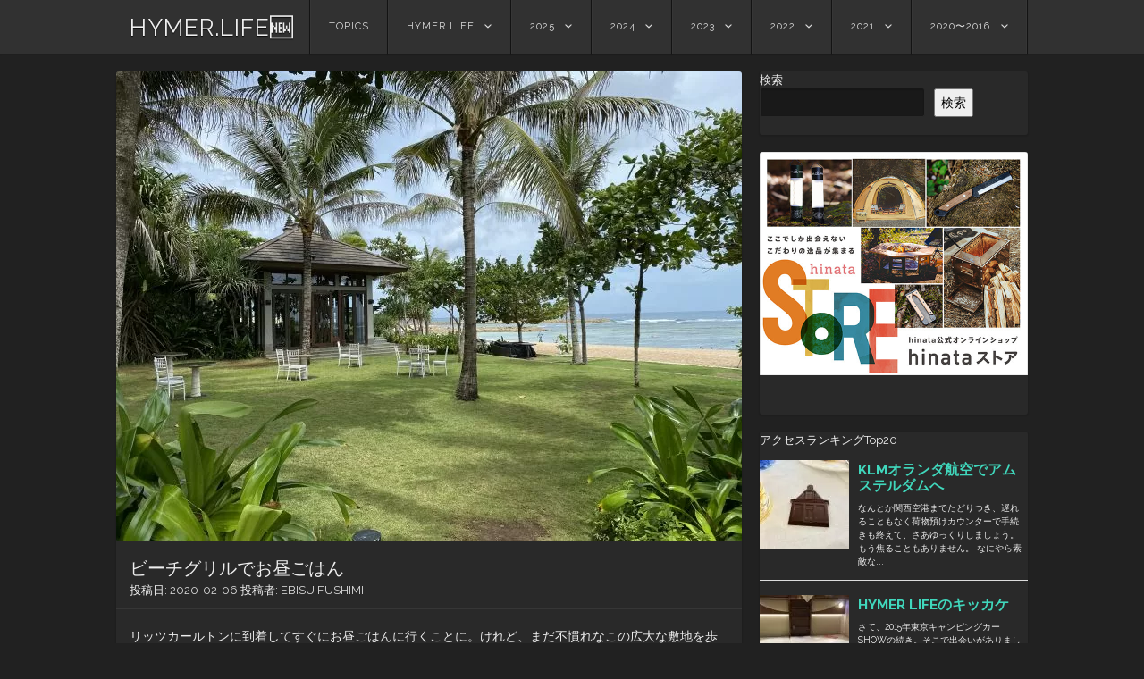

--- FILE ---
content_type: text/html; charset=UTF-8
request_url: https://hymer.life/archives/24378
body_size: 24496
content:
<!DOCTYPE html>
<html lang="ja">
<head>
<!-- wexal_pst_init.js does not exist -->
<!-- engagement_delay.js does not exist -->
<link rel="dns-prefetch" href="//www.googletagmanager.com/">
<link rel="preconnect" href="//www.googletagmanager.com/">
<link rel="dns-prefetch" href="//www11.a8.net/">
<link rel="dns-prefetch" href="//www28.a8.net/">
<link rel="dns-prefetch" href="//fonts.googleapis.com/">
<link rel="dns-prefetch" href="//pagead2.googlesyndication.com/">
<!-- Google tag (gtag.js) -->
<script async src="https://www.googletagmanager.com/gtag/js?id=G-MV66Y99TZV"></script>
<script>
window.dataLayer = window.dataLayer || [];
function gtag(){dataLayer.push(arguments);}
gtag('js', new Date());
gtag('config', 'G-MV66Y99TZV');
</script>
<link rel="apple-touch-icon-precomposed" href="https://hymer.life/wp/wp-content/uploads/1506849091511.jpg"/>
<meta name="google-site-verification" content="R4YfnY7kChdoAYWnlYz4AM4gaiGaIEQzoEZzGgT7iOM"/>
<meta charset="UTF-8"/>
<meta name="viewport" content="width=device-width"/>
<link rel="profile" href="http://gmpg.org/xfn/11"/>
<link rel="pingback" href="https://hymer.life/wp/xmlrpc.php"/>
<!--[if lt IE 9]>
<script src="https://hymer.life/wp/wp-content/themes/visual/js/html5.js" type="text/javascript"></script>
<![endif]-->
<title>ビーチグリルでお昼ごはん &#8211; HYMER.LIFE🆕</title>
<meta name='robots' content='max-image-preview:large'/>
<link rel='dns-prefetch' href='//www.googletagmanager.com'/>
<link rel='dns-prefetch' href='//fonts.googleapis.com'/>
<script type="text/javascript" id="wpp-js" src="https://hymer.life/wp/wp-content/plugins/wordpress-popular-posts/assets/js/wpp.min.js?ver=7.3.6" data-sampling="1" data-sampling-rate="100" data-api-url="https://hymer.life/wp-json/wordpress-popular-posts" data-post-id="24378" data-token="1d3f400f89" data-lang="0" data-debug="0"></script>
<style id='wp-img-auto-sizes-contain-inline-css' type='text/css'>
img:is([sizes=auto i],[sizes^="auto," i]){contain-intrinsic-size:3000px 1500px}
/*# sourceURL=wp-img-auto-sizes-contain-inline-css */
</style>
<style id='wp-emoji-styles-inline-css' type='text/css'>
img.wp-smiley, img.emoji {
display: inline !important;
border: none !important;
box-shadow: none !important;
height: 1em !important;
width: 1em !important;
margin: 0 0.07em !important;
vertical-align: -0.1em !important;
background: none !important;
padding: 0 !important;
}
/*# sourceURL=wp-emoji-styles-inline-css */
</style>
<style id='wp-block-library-inline-css' type='text/css'>
:root{--wp-block-synced-color:#7a00df;--wp-block-synced-color--rgb:122,0,223;--wp-bound-block-color:var(--wp-block-synced-color);--wp-editor-canvas-background:#ddd;--wp-admin-theme-color:#007cba;--wp-admin-theme-color--rgb:0,124,186;--wp-admin-theme-color-darker-10:#006ba1;--wp-admin-theme-color-darker-10--rgb:0,107,160.5;--wp-admin-theme-color-darker-20:#005a87;--wp-admin-theme-color-darker-20--rgb:0,90,135;--wp-admin-border-width-focus:2px}@media (min-resolution:192dpi){:root{--wp-admin-border-width-focus:1.5px}}.wp-element-button{cursor:pointer}:root .has-very-light-gray-background-color{background-color:#eee}:root .has-very-dark-gray-background-color{background-color:#313131}:root .has-very-light-gray-color{color:#eee}:root .has-very-dark-gray-color{color:#313131}:root .has-vivid-green-cyan-to-vivid-cyan-blue-gradient-background{background:linear-gradient(135deg,#00d084,#0693e3)}:root .has-purple-crush-gradient-background{background:linear-gradient(135deg,#34e2e4,#4721fb 50%,#ab1dfe)}:root .has-hazy-dawn-gradient-background{background:linear-gradient(135deg,#faaca8,#dad0ec)}:root .has-subdued-olive-gradient-background{background:linear-gradient(135deg,#fafae1,#67a671)}:root .has-atomic-cream-gradient-background{background:linear-gradient(135deg,#fdd79a,#004a59)}:root .has-nightshade-gradient-background{background:linear-gradient(135deg,#330968,#31cdcf)}:root .has-midnight-gradient-background{background:linear-gradient(135deg,#020381,#2874fc)}:root{--wp--preset--font-size--normal:16px;--wp--preset--font-size--huge:42px}.has-regular-font-size{font-size:1em}.has-larger-font-size{font-size:2.625em}.has-normal-font-size{font-size:var(--wp--preset--font-size--normal)}.has-huge-font-size{font-size:var(--wp--preset--font-size--huge)}.has-text-align-center{text-align:center}.has-text-align-left{text-align:left}.has-text-align-right{text-align:right}.has-fit-text{white-space:nowrap!important}#end-resizable-editor-section{display:none}.aligncenter{clear:both}.items-justified-left{justify-content:flex-start}.items-justified-center{justify-content:center}.items-justified-right{justify-content:flex-end}.items-justified-space-between{justify-content:space-between}.screen-reader-text{border:0;clip-path:inset(50%);height:1px;margin:-1px;overflow:hidden;padding:0;position:absolute;width:1px;word-wrap:normal!important}.screen-reader-text:focus{background-color:#ddd;clip-path:none;color:#444;display:block;font-size:1em;height:auto;left:5px;line-height:normal;padding:15px 23px 14px;text-decoration:none;top:5px;width:auto;z-index:100000}html :where(.has-border-color){border-style:solid}html :where([style*=border-top-color]){border-top-style:solid}html :where([style*=border-right-color]){border-right-style:solid}html :where([style*=border-bottom-color]){border-bottom-style:solid}html :where([style*=border-left-color]){border-left-style:solid}html :where([style*=border-width]){border-style:solid}html :where([style*=border-top-width]){border-top-style:solid}html :where([style*=border-right-width]){border-right-style:solid}html :where([style*=border-bottom-width]){border-bottom-style:solid}html :where([style*=border-left-width]){border-left-style:solid}html :where(img[class*=wp-image-]){height:auto;max-width:100%}:where(figure){margin:0 0 1em}html :where(.is-position-sticky){--wp-admin--admin-bar--position-offset:var(--wp-admin--admin-bar--height,0px)}@media screen and (max-width:600px){html :where(.is-position-sticky){--wp-admin--admin-bar--position-offset:0px}}
/*# sourceURL=wp-block-library-inline-css */
</style><style id='wp-block-gallery-inline-css' type='text/css'>
.blocks-gallery-grid:not(.has-nested-images),.wp-block-gallery:not(.has-nested-images){display:flex;flex-wrap:wrap;list-style-type:none;margin:0;padding:0}.blocks-gallery-grid:not(.has-nested-images) .blocks-gallery-image,.blocks-gallery-grid:not(.has-nested-images) .blocks-gallery-item,.wp-block-gallery:not(.has-nested-images) .blocks-gallery-image,.wp-block-gallery:not(.has-nested-images) .blocks-gallery-item{display:flex;flex-direction:column;flex-grow:1;justify-content:center;margin:0 1em 1em 0;position:relative;width:calc(50% - 1em)}.blocks-gallery-grid:not(.has-nested-images) .blocks-gallery-image:nth-of-type(2n),.blocks-gallery-grid:not(.has-nested-images) .blocks-gallery-item:nth-of-type(2n),.wp-block-gallery:not(.has-nested-images) .blocks-gallery-image:nth-of-type(2n),.wp-block-gallery:not(.has-nested-images) .blocks-gallery-item:nth-of-type(2n){margin-right:0}.blocks-gallery-grid:not(.has-nested-images) .blocks-gallery-image figure,.blocks-gallery-grid:not(.has-nested-images) .blocks-gallery-item figure,.wp-block-gallery:not(.has-nested-images) .blocks-gallery-image figure,.wp-block-gallery:not(.has-nested-images) .blocks-gallery-item figure{align-items:flex-end;display:flex;height:100%;justify-content:flex-start;margin:0}.blocks-gallery-grid:not(.has-nested-images) .blocks-gallery-image img,.blocks-gallery-grid:not(.has-nested-images) .blocks-gallery-item img,.wp-block-gallery:not(.has-nested-images) .blocks-gallery-image img,.wp-block-gallery:not(.has-nested-images) .blocks-gallery-item img{display:block;height:auto;max-width:100%;width:auto}.blocks-gallery-grid:not(.has-nested-images) .blocks-gallery-image figcaption,.blocks-gallery-grid:not(.has-nested-images) .blocks-gallery-item figcaption,.wp-block-gallery:not(.has-nested-images) .blocks-gallery-image figcaption,.wp-block-gallery:not(.has-nested-images) .blocks-gallery-item figcaption{background:linear-gradient(0deg,#000000b3,#0000004d 70%,#0000);bottom:0;box-sizing:border-box;color:#fff;font-size:.8em;margin:0;max-height:100%;overflow:auto;padding:3em .77em .7em;position:absolute;text-align:center;width:100%;z-index:2}.blocks-gallery-grid:not(.has-nested-images) .blocks-gallery-image figcaption img,.blocks-gallery-grid:not(.has-nested-images) .blocks-gallery-item figcaption img,.wp-block-gallery:not(.has-nested-images) .blocks-gallery-image figcaption img,.wp-block-gallery:not(.has-nested-images) .blocks-gallery-item figcaption img{display:inline}.blocks-gallery-grid:not(.has-nested-images) figcaption,.wp-block-gallery:not(.has-nested-images) figcaption{flex-grow:1}.blocks-gallery-grid:not(.has-nested-images).is-cropped .blocks-gallery-image a,.blocks-gallery-grid:not(.has-nested-images).is-cropped .blocks-gallery-image img,.blocks-gallery-grid:not(.has-nested-images).is-cropped .blocks-gallery-item a,.blocks-gallery-grid:not(.has-nested-images).is-cropped .blocks-gallery-item img,.wp-block-gallery:not(.has-nested-images).is-cropped .blocks-gallery-image a,.wp-block-gallery:not(.has-nested-images).is-cropped .blocks-gallery-image img,.wp-block-gallery:not(.has-nested-images).is-cropped .blocks-gallery-item a,.wp-block-gallery:not(.has-nested-images).is-cropped .blocks-gallery-item img{flex:1;height:100%;object-fit:cover;width:100%}.blocks-gallery-grid:not(.has-nested-images).columns-1 .blocks-gallery-image,.blocks-gallery-grid:not(.has-nested-images).columns-1 .blocks-gallery-item,.wp-block-gallery:not(.has-nested-images).columns-1 .blocks-gallery-image,.wp-block-gallery:not(.has-nested-images).columns-1 .blocks-gallery-item{margin-right:0;width:100%}@media (min-width:600px){.blocks-gallery-grid:not(.has-nested-images).columns-3 .blocks-gallery-image,.blocks-gallery-grid:not(.has-nested-images).columns-3 .blocks-gallery-item,.wp-block-gallery:not(.has-nested-images).columns-3 .blocks-gallery-image,.wp-block-gallery:not(.has-nested-images).columns-3 .blocks-gallery-item{margin-right:1em;width:calc(33.33333% - .66667em)}.blocks-gallery-grid:not(.has-nested-images).columns-4 .blocks-gallery-image,.blocks-gallery-grid:not(.has-nested-images).columns-4 .blocks-gallery-item,.wp-block-gallery:not(.has-nested-images).columns-4 .blocks-gallery-image,.wp-block-gallery:not(.has-nested-images).columns-4 .blocks-gallery-item{margin-right:1em;width:calc(25% - .75em)}.blocks-gallery-grid:not(.has-nested-images).columns-5 .blocks-gallery-image,.blocks-gallery-grid:not(.has-nested-images).columns-5 .blocks-gallery-item,.wp-block-gallery:not(.has-nested-images).columns-5 .blocks-gallery-image,.wp-block-gallery:not(.has-nested-images).columns-5 .blocks-gallery-item{margin-right:1em;width:calc(20% - .8em)}.blocks-gallery-grid:not(.has-nested-images).columns-6 .blocks-gallery-image,.blocks-gallery-grid:not(.has-nested-images).columns-6 .blocks-gallery-item,.wp-block-gallery:not(.has-nested-images).columns-6 .blocks-gallery-image,.wp-block-gallery:not(.has-nested-images).columns-6 .blocks-gallery-item{margin-right:1em;width:calc(16.66667% - .83333em)}.blocks-gallery-grid:not(.has-nested-images).columns-7 .blocks-gallery-image,.blocks-gallery-grid:not(.has-nested-images).columns-7 .blocks-gallery-item,.wp-block-gallery:not(.has-nested-images).columns-7 .blocks-gallery-image,.wp-block-gallery:not(.has-nested-images).columns-7 .blocks-gallery-item{margin-right:1em;width:calc(14.28571% - .85714em)}.blocks-gallery-grid:not(.has-nested-images).columns-8 .blocks-gallery-image,.blocks-gallery-grid:not(.has-nested-images).columns-8 .blocks-gallery-item,.wp-block-gallery:not(.has-nested-images).columns-8 .blocks-gallery-image,.wp-block-gallery:not(.has-nested-images).columns-8 .blocks-gallery-item{margin-right:1em;width:calc(12.5% - .875em)}.blocks-gallery-grid:not(.has-nested-images).columns-1 .blocks-gallery-image:nth-of-type(1n),.blocks-gallery-grid:not(.has-nested-images).columns-1 .blocks-gallery-item:nth-of-type(1n),.blocks-gallery-grid:not(.has-nested-images).columns-2 .blocks-gallery-image:nth-of-type(2n),.blocks-gallery-grid:not(.has-nested-images).columns-2 .blocks-gallery-item:nth-of-type(2n),.blocks-gallery-grid:not(.has-nested-images).columns-3 .blocks-gallery-image:nth-of-type(3n),.blocks-gallery-grid:not(.has-nested-images).columns-3 .blocks-gallery-item:nth-of-type(3n),.blocks-gallery-grid:not(.has-nested-images).columns-4 .blocks-gallery-image:nth-of-type(4n),.blocks-gallery-grid:not(.has-nested-images).columns-4 .blocks-gallery-item:nth-of-type(4n),.blocks-gallery-grid:not(.has-nested-images).columns-5 .blocks-gallery-image:nth-of-type(5n),.blocks-gallery-grid:not(.has-nested-images).columns-5 .blocks-gallery-item:nth-of-type(5n),.blocks-gallery-grid:not(.has-nested-images).columns-6 .blocks-gallery-image:nth-of-type(6n),.blocks-gallery-grid:not(.has-nested-images).columns-6 .blocks-gallery-item:nth-of-type(6n),.blocks-gallery-grid:not(.has-nested-images).columns-7 .blocks-gallery-image:nth-of-type(7n),.blocks-gallery-grid:not(.has-nested-images).columns-7 .blocks-gallery-item:nth-of-type(7n),.blocks-gallery-grid:not(.has-nested-images).columns-8 .blocks-gallery-image:nth-of-type(8n),.blocks-gallery-grid:not(.has-nested-images).columns-8 .blocks-gallery-item:nth-of-type(8n),.wp-block-gallery:not(.has-nested-images).columns-1 .blocks-gallery-image:nth-of-type(1n),.wp-block-gallery:not(.has-nested-images).columns-1 .blocks-gallery-item:nth-of-type(1n),.wp-block-gallery:not(.has-nested-images).columns-2 .blocks-gallery-image:nth-of-type(2n),.wp-block-gallery:not(.has-nested-images).columns-2 .blocks-gallery-item:nth-of-type(2n),.wp-block-gallery:not(.has-nested-images).columns-3 .blocks-gallery-image:nth-of-type(3n),.wp-block-gallery:not(.has-nested-images).columns-3 .blocks-gallery-item:nth-of-type(3n),.wp-block-gallery:not(.has-nested-images).columns-4 .blocks-gallery-image:nth-of-type(4n),.wp-block-gallery:not(.has-nested-images).columns-4 .blocks-gallery-item:nth-of-type(4n),.wp-block-gallery:not(.has-nested-images).columns-5 .blocks-gallery-image:nth-of-type(5n),.wp-block-gallery:not(.has-nested-images).columns-5 .blocks-gallery-item:nth-of-type(5n),.wp-block-gallery:not(.has-nested-images).columns-6 .blocks-gallery-image:nth-of-type(6n),.wp-block-gallery:not(.has-nested-images).columns-6 .blocks-gallery-item:nth-of-type(6n),.wp-block-gallery:not(.has-nested-images).columns-7 .blocks-gallery-image:nth-of-type(7n),.wp-block-gallery:not(.has-nested-images).columns-7 .blocks-gallery-item:nth-of-type(7n),.wp-block-gallery:not(.has-nested-images).columns-8 .blocks-gallery-image:nth-of-type(8n),.wp-block-gallery:not(.has-nested-images).columns-8 .blocks-gallery-item:nth-of-type(8n){margin-right:0}}.blocks-gallery-grid:not(.has-nested-images) .blocks-gallery-image:last-child,.blocks-gallery-grid:not(.has-nested-images) .blocks-gallery-item:last-child,.wp-block-gallery:not(.has-nested-images) .blocks-gallery-image:last-child,.wp-block-gallery:not(.has-nested-images) .blocks-gallery-item:last-child{margin-right:0}.blocks-gallery-grid:not(.has-nested-images).alignleft,.blocks-gallery-grid:not(.has-nested-images).alignright,.wp-block-gallery:not(.has-nested-images).alignleft,.wp-block-gallery:not(.has-nested-images).alignright{max-width:420px;width:100%}.blocks-gallery-grid:not(.has-nested-images).aligncenter .blocks-gallery-item figure,.wp-block-gallery:not(.has-nested-images).aligncenter .blocks-gallery-item figure{justify-content:center}.wp-block-gallery:not(.is-cropped) .blocks-gallery-item{align-self:flex-start}figure.wp-block-gallery.has-nested-images{align-items:normal}.wp-block-gallery.has-nested-images figure.wp-block-image:not(#individual-image){margin:0;width:calc(50% - var(--wp--style--unstable-gallery-gap, 16px)/2)}.wp-block-gallery.has-nested-images figure.wp-block-image{box-sizing:border-box;display:flex;flex-direction:column;flex-grow:1;justify-content:center;max-width:100%;position:relative}.wp-block-gallery.has-nested-images figure.wp-block-image>a,.wp-block-gallery.has-nested-images figure.wp-block-image>div{flex-direction:column;flex-grow:1;margin:0}.wp-block-gallery.has-nested-images figure.wp-block-image img{display:block;height:auto;max-width:100%!important;width:auto}.wp-block-gallery.has-nested-images figure.wp-block-image figcaption,.wp-block-gallery.has-nested-images figure.wp-block-image:has(figcaption):before{bottom:0;left:0;max-height:100%;position:absolute;right:0}.wp-block-gallery.has-nested-images figure.wp-block-image:has(figcaption):before{backdrop-filter:blur(3px);content:"";height:100%;-webkit-mask-image:linear-gradient(0deg,#000 20%,#0000);mask-image:linear-gradient(0deg,#000 20%,#0000);max-height:40%;pointer-events:none}.wp-block-gallery.has-nested-images figure.wp-block-image figcaption{box-sizing:border-box;color:#fff;font-size:13px;margin:0;overflow:auto;padding:1em;text-align:center;text-shadow:0 0 1.5px #000}.wp-block-gallery.has-nested-images figure.wp-block-image figcaption::-webkit-scrollbar{height:12px;width:12px}.wp-block-gallery.has-nested-images figure.wp-block-image figcaption::-webkit-scrollbar-track{background-color:initial}.wp-block-gallery.has-nested-images figure.wp-block-image figcaption::-webkit-scrollbar-thumb{background-clip:padding-box;background-color:initial;border:3px solid #0000;border-radius:8px}.wp-block-gallery.has-nested-images figure.wp-block-image figcaption:focus-within::-webkit-scrollbar-thumb,.wp-block-gallery.has-nested-images figure.wp-block-image figcaption:focus::-webkit-scrollbar-thumb,.wp-block-gallery.has-nested-images figure.wp-block-image figcaption:hover::-webkit-scrollbar-thumb{background-color:#fffc}.wp-block-gallery.has-nested-images figure.wp-block-image figcaption{scrollbar-color:#0000 #0000;scrollbar-gutter:stable both-edges;scrollbar-width:thin}.wp-block-gallery.has-nested-images figure.wp-block-image figcaption:focus,.wp-block-gallery.has-nested-images figure.wp-block-image figcaption:focus-within,.wp-block-gallery.has-nested-images figure.wp-block-image figcaption:hover{scrollbar-color:#fffc #0000}.wp-block-gallery.has-nested-images figure.wp-block-image figcaption{will-change:transform}@media (hover:none){.wp-block-gallery.has-nested-images figure.wp-block-image figcaption{scrollbar-color:#fffc #0000}}.wp-block-gallery.has-nested-images figure.wp-block-image figcaption{background:linear-gradient(0deg,#0006,#0000)}.wp-block-gallery.has-nested-images figure.wp-block-image figcaption img{display:inline}.wp-block-gallery.has-nested-images figure.wp-block-image figcaption a{color:inherit}.wp-block-gallery.has-nested-images figure.wp-block-image.has-custom-border img{box-sizing:border-box}.wp-block-gallery.has-nested-images figure.wp-block-image.has-custom-border>a,.wp-block-gallery.has-nested-images figure.wp-block-image.has-custom-border>div,.wp-block-gallery.has-nested-images figure.wp-block-image.is-style-rounded>a,.wp-block-gallery.has-nested-images figure.wp-block-image.is-style-rounded>div{flex:1 1 auto}.wp-block-gallery.has-nested-images figure.wp-block-image.has-custom-border figcaption,.wp-block-gallery.has-nested-images figure.wp-block-image.is-style-rounded figcaption{background:none;color:inherit;flex:initial;margin:0;padding:10px 10px 9px;position:relative;text-shadow:none}.wp-block-gallery.has-nested-images figure.wp-block-image.has-custom-border:before,.wp-block-gallery.has-nested-images figure.wp-block-image.is-style-rounded:before{content:none}.wp-block-gallery.has-nested-images figcaption{flex-basis:100%;flex-grow:1;text-align:center}.wp-block-gallery.has-nested-images:not(.is-cropped) figure.wp-block-image:not(#individual-image){margin-bottom:auto;margin-top:0}.wp-block-gallery.has-nested-images.is-cropped figure.wp-block-image:not(#individual-image){align-self:inherit}.wp-block-gallery.has-nested-images.is-cropped figure.wp-block-image:not(#individual-image)>a,.wp-block-gallery.has-nested-images.is-cropped figure.wp-block-image:not(#individual-image)>div:not(.components-drop-zone){display:flex}.wp-block-gallery.has-nested-images.is-cropped figure.wp-block-image:not(#individual-image) a,.wp-block-gallery.has-nested-images.is-cropped figure.wp-block-image:not(#individual-image) img{flex:1 0 0%;height:100%;object-fit:cover;width:100%}.wp-block-gallery.has-nested-images.columns-1 figure.wp-block-image:not(#individual-image){width:100%}@media (min-width:600px){.wp-block-gallery.has-nested-images.columns-3 figure.wp-block-image:not(#individual-image){width:calc(33.33333% - var(--wp--style--unstable-gallery-gap, 16px)*.66667)}.wp-block-gallery.has-nested-images.columns-4 figure.wp-block-image:not(#individual-image){width:calc(25% - var(--wp--style--unstable-gallery-gap, 16px)*.75)}.wp-block-gallery.has-nested-images.columns-5 figure.wp-block-image:not(#individual-image){width:calc(20% - var(--wp--style--unstable-gallery-gap, 16px)*.8)}.wp-block-gallery.has-nested-images.columns-6 figure.wp-block-image:not(#individual-image){width:calc(16.66667% - var(--wp--style--unstable-gallery-gap, 16px)*.83333)}.wp-block-gallery.has-nested-images.columns-7 figure.wp-block-image:not(#individual-image){width:calc(14.28571% - var(--wp--style--unstable-gallery-gap, 16px)*.85714)}.wp-block-gallery.has-nested-images.columns-8 figure.wp-block-image:not(#individual-image){width:calc(12.5% - var(--wp--style--unstable-gallery-gap, 16px)*.875)}.wp-block-gallery.has-nested-images.columns-default figure.wp-block-image:not(#individual-image){width:calc(33.33% - var(--wp--style--unstable-gallery-gap, 16px)*.66667)}.wp-block-gallery.has-nested-images.columns-default figure.wp-block-image:not(#individual-image):first-child:nth-last-child(2),.wp-block-gallery.has-nested-images.columns-default figure.wp-block-image:not(#individual-image):first-child:nth-last-child(2)~figure.wp-block-image:not(#individual-image){width:calc(50% - var(--wp--style--unstable-gallery-gap, 16px)*.5)}.wp-block-gallery.has-nested-images.columns-default figure.wp-block-image:not(#individual-image):first-child:last-child{width:100%}}.wp-block-gallery.has-nested-images.alignleft,.wp-block-gallery.has-nested-images.alignright{max-width:420px;width:100%}.wp-block-gallery.has-nested-images.aligncenter{justify-content:center}
/*# sourceURL=https://hymer.life/wp/wp-includes/blocks/gallery/style.min.css */
</style>
<style id='wp-block-image-inline-css' type='text/css'>
.wp-block-image>a,.wp-block-image>figure>a{display:inline-block}.wp-block-image img{box-sizing:border-box;height:auto;max-width:100%;vertical-align:bottom}@media not (prefers-reduced-motion){.wp-block-image img.hide{visibility:hidden}.wp-block-image img.show{animation:show-content-image .4s}}.wp-block-image[style*=border-radius] img,.wp-block-image[style*=border-radius]>a{border-radius:inherit}.wp-block-image.has-custom-border img{box-sizing:border-box}.wp-block-image.aligncenter{text-align:center}.wp-block-image.alignfull>a,.wp-block-image.alignwide>a{width:100%}.wp-block-image.alignfull img,.wp-block-image.alignwide img{height:auto;width:100%}.wp-block-image .aligncenter,.wp-block-image .alignleft,.wp-block-image .alignright,.wp-block-image.aligncenter,.wp-block-image.alignleft,.wp-block-image.alignright{display:table}.wp-block-image .aligncenter>figcaption,.wp-block-image .alignleft>figcaption,.wp-block-image .alignright>figcaption,.wp-block-image.aligncenter>figcaption,.wp-block-image.alignleft>figcaption,.wp-block-image.alignright>figcaption{caption-side:bottom;display:table-caption}.wp-block-image .alignleft{float:left;margin:.5em 1em .5em 0}.wp-block-image .alignright{float:right;margin:.5em 0 .5em 1em}.wp-block-image .aligncenter{margin-left:auto;margin-right:auto}.wp-block-image :where(figcaption){margin-bottom:1em;margin-top:.5em}.wp-block-image.is-style-circle-mask img{border-radius:9999px}@supports ((-webkit-mask-image:none) or (mask-image:none)) or (-webkit-mask-image:none){.wp-block-image.is-style-circle-mask img{border-radius:0;-webkit-mask-image:url('data:image/svg+xml;utf8,<svg viewBox="0 0 100 100" xmlns="http://www.w3.org/2000/svg"><circle cx="50" cy="50" r="50"/></svg>');mask-image:url('data:image/svg+xml;utf8,<svg viewBox="0 0 100 100" xmlns="http://www.w3.org/2000/svg"><circle cx="50" cy="50" r="50"/></svg>');mask-mode:alpha;-webkit-mask-position:center;mask-position:center;-webkit-mask-repeat:no-repeat;mask-repeat:no-repeat;-webkit-mask-size:contain;mask-size:contain}}:root :where(.wp-block-image.is-style-rounded img,.wp-block-image .is-style-rounded img){border-radius:9999px}.wp-block-image figure{margin:0}.wp-lightbox-container{display:flex;flex-direction:column;position:relative}.wp-lightbox-container img{cursor:zoom-in}.wp-lightbox-container img:hover+button{opacity:1}.wp-lightbox-container button{align-items:center;backdrop-filter:blur(16px) saturate(180%);background-color:#5a5a5a40;border:none;border-radius:4px;cursor:zoom-in;display:flex;height:20px;justify-content:center;opacity:0;padding:0;position:absolute;right:16px;text-align:center;top:16px;width:20px;z-index:100}@media not (prefers-reduced-motion){.wp-lightbox-container button{transition:opacity .2s ease}}.wp-lightbox-container button:focus-visible{outline:3px auto #5a5a5a40;outline:3px auto -webkit-focus-ring-color;outline-offset:3px}.wp-lightbox-container button:hover{cursor:pointer;opacity:1}.wp-lightbox-container button:focus{opacity:1}.wp-lightbox-container button:focus,.wp-lightbox-container button:hover,.wp-lightbox-container button:not(:hover):not(:active):not(.has-background){background-color:#5a5a5a40;border:none}.wp-lightbox-overlay{box-sizing:border-box;cursor:zoom-out;height:100vh;left:0;overflow:hidden;position:fixed;top:0;visibility:hidden;width:100%;z-index:100000}.wp-lightbox-overlay .close-button{align-items:center;cursor:pointer;display:flex;justify-content:center;min-height:40px;min-width:40px;padding:0;position:absolute;right:calc(env(safe-area-inset-right) + 16px);top:calc(env(safe-area-inset-top) + 16px);z-index:5000000}.wp-lightbox-overlay .close-button:focus,.wp-lightbox-overlay .close-button:hover,.wp-lightbox-overlay .close-button:not(:hover):not(:active):not(.has-background){background:none;border:none}.wp-lightbox-overlay .lightbox-image-container{height:var(--wp--lightbox-container-height);left:50%;overflow:hidden;position:absolute;top:50%;transform:translate(-50%,-50%);transform-origin:top left;width:var(--wp--lightbox-container-width);z-index:9999999999}.wp-lightbox-overlay .wp-block-image{align-items:center;box-sizing:border-box;display:flex;height:100%;justify-content:center;margin:0;position:relative;transform-origin:0 0;width:100%;z-index:3000000}.wp-lightbox-overlay .wp-block-image img{height:var(--wp--lightbox-image-height);min-height:var(--wp--lightbox-image-height);min-width:var(--wp--lightbox-image-width);width:var(--wp--lightbox-image-width)}.wp-lightbox-overlay .wp-block-image figcaption{display:none}.wp-lightbox-overlay button{background:none;border:none}.wp-lightbox-overlay .scrim{background-color:#fff;height:100%;opacity:.9;position:absolute;width:100%;z-index:2000000}.wp-lightbox-overlay.active{visibility:visible}@media not (prefers-reduced-motion){.wp-lightbox-overlay.active{animation:turn-on-visibility .25s both}.wp-lightbox-overlay.active img{animation:turn-on-visibility .35s both}.wp-lightbox-overlay.show-closing-animation:not(.active){animation:turn-off-visibility .35s both}.wp-lightbox-overlay.show-closing-animation:not(.active) img{animation:turn-off-visibility .25s both}.wp-lightbox-overlay.zoom.active{animation:none;opacity:1;visibility:visible}.wp-lightbox-overlay.zoom.active .lightbox-image-container{animation:lightbox-zoom-in .4s}.wp-lightbox-overlay.zoom.active .lightbox-image-container img{animation:none}.wp-lightbox-overlay.zoom.active .scrim{animation:turn-on-visibility .4s forwards}.wp-lightbox-overlay.zoom.show-closing-animation:not(.active){animation:none}.wp-lightbox-overlay.zoom.show-closing-animation:not(.active) .lightbox-image-container{animation:lightbox-zoom-out .4s}.wp-lightbox-overlay.zoom.show-closing-animation:not(.active) .lightbox-image-container img{animation:none}.wp-lightbox-overlay.zoom.show-closing-animation:not(.active) .scrim{animation:turn-off-visibility .4s forwards}}@keyframes show-content-image{0%{visibility:hidden}99%{visibility:hidden}to{visibility:visible}}@keyframes turn-on-visibility{0%{opacity:0}to{opacity:1}}@keyframes turn-off-visibility{0%{opacity:1;visibility:visible}99%{opacity:0;visibility:visible}to{opacity:0;visibility:hidden}}@keyframes lightbox-zoom-in{0%{transform:translate(calc((-100vw + var(--wp--lightbox-scrollbar-width))/2 + var(--wp--lightbox-initial-left-position)),calc(-50vh + var(--wp--lightbox-initial-top-position))) scale(var(--wp--lightbox-scale))}to{transform:translate(-50%,-50%) scale(1)}}@keyframes lightbox-zoom-out{0%{transform:translate(-50%,-50%) scale(1);visibility:visible}99%{visibility:visible}to{transform:translate(calc((-100vw + var(--wp--lightbox-scrollbar-width))/2 + var(--wp--lightbox-initial-left-position)),calc(-50vh + var(--wp--lightbox-initial-top-position))) scale(var(--wp--lightbox-scale));visibility:hidden}}
/*# sourceURL=https://hymer.life/wp/wp-includes/blocks/image/style.min.css */
</style>
<style id='wp-block-search-inline-css' type='text/css'>
.wp-block-search__button{margin-left:10px;word-break:normal}.wp-block-search__button.has-icon{line-height:0}.wp-block-search__button svg{height:1.25em;min-height:24px;min-width:24px;width:1.25em;fill:currentColor;vertical-align:text-bottom}:where(.wp-block-search__button){border:1px solid #ccc;padding:6px 10px}.wp-block-search__inside-wrapper{display:flex;flex:auto;flex-wrap:nowrap;max-width:100%}.wp-block-search__label{width:100%}.wp-block-search.wp-block-search__button-only .wp-block-search__button{box-sizing:border-box;display:flex;flex-shrink:0;justify-content:center;margin-left:0;max-width:100%}.wp-block-search.wp-block-search__button-only .wp-block-search__inside-wrapper{min-width:0!important;transition-property:width}.wp-block-search.wp-block-search__button-only .wp-block-search__input{flex-basis:100%;transition-duration:.3s}.wp-block-search.wp-block-search__button-only.wp-block-search__searchfield-hidden,.wp-block-search.wp-block-search__button-only.wp-block-search__searchfield-hidden .wp-block-search__inside-wrapper{overflow:hidden}.wp-block-search.wp-block-search__button-only.wp-block-search__searchfield-hidden .wp-block-search__input{border-left-width:0!important;border-right-width:0!important;flex-basis:0;flex-grow:0;margin:0;min-width:0!important;padding-left:0!important;padding-right:0!important;width:0!important}:where(.wp-block-search__input){appearance:none;border:1px solid #949494;flex-grow:1;font-family:inherit;font-size:inherit;font-style:inherit;font-weight:inherit;letter-spacing:inherit;line-height:inherit;margin-left:0;margin-right:0;min-width:3rem;padding:8px;text-decoration:unset!important;text-transform:inherit}:where(.wp-block-search__button-inside .wp-block-search__inside-wrapper){background-color:#fff;border:1px solid #949494;box-sizing:border-box;padding:4px}:where(.wp-block-search__button-inside .wp-block-search__inside-wrapper) .wp-block-search__input{border:none;border-radius:0;padding:0 4px}:where(.wp-block-search__button-inside .wp-block-search__inside-wrapper) .wp-block-search__input:focus{outline:none}:where(.wp-block-search__button-inside .wp-block-search__inside-wrapper) :where(.wp-block-search__button){padding:4px 8px}.wp-block-search.aligncenter .wp-block-search__inside-wrapper{margin:auto}.wp-block[data-align=right] .wp-block-search.wp-block-search__button-only .wp-block-search__inside-wrapper{float:right}
/*# sourceURL=https://hymer.life/wp/wp-includes/blocks/search/style.min.css */
</style>
<style id='wp-block-code-inline-css' type='text/css'>
.wp-block-code{box-sizing:border-box}.wp-block-code code{
/*!rtl:begin:ignore*/direction:ltr;display:block;font-family:inherit;overflow-wrap:break-word;text-align:initial;white-space:pre-wrap
/*!rtl:end:ignore*/}
/*# sourceURL=https://hymer.life/wp/wp-includes/blocks/code/style.min.css */
</style>
<style id='wp-block-paragraph-inline-css' type='text/css'>
.is-small-text{font-size:.875em}.is-regular-text{font-size:1em}.is-large-text{font-size:2.25em}.is-larger-text{font-size:3em}.has-drop-cap:not(:focus):first-letter{float:left;font-size:8.4em;font-style:normal;font-weight:100;line-height:.68;margin:.05em .1em 0 0;text-transform:uppercase}body.rtl .has-drop-cap:not(:focus):first-letter{float:none;margin-left:.1em}p.has-drop-cap.has-background{overflow:hidden}:root :where(p.has-background){padding:1.25em 2.375em}:where(p.has-text-color:not(.has-link-color)) a{color:inherit}p.has-text-align-left[style*="writing-mode:vertical-lr"],p.has-text-align-right[style*="writing-mode:vertical-rl"]{rotate:180deg}
/*# sourceURL=https://hymer.life/wp/wp-includes/blocks/paragraph/style.min.css */
</style>
<style id='global-styles-inline-css' type='text/css'>
:root{--wp--preset--aspect-ratio--square: 1;--wp--preset--aspect-ratio--4-3: 4/3;--wp--preset--aspect-ratio--3-4: 3/4;--wp--preset--aspect-ratio--3-2: 3/2;--wp--preset--aspect-ratio--2-3: 2/3;--wp--preset--aspect-ratio--16-9: 16/9;--wp--preset--aspect-ratio--9-16: 9/16;--wp--preset--color--black: #000000;--wp--preset--color--cyan-bluish-gray: #abb8c3;--wp--preset--color--white: #ffffff;--wp--preset--color--pale-pink: #f78da7;--wp--preset--color--vivid-red: #cf2e2e;--wp--preset--color--luminous-vivid-orange: #ff6900;--wp--preset--color--luminous-vivid-amber: #fcb900;--wp--preset--color--light-green-cyan: #7bdcb5;--wp--preset--color--vivid-green-cyan: #00d084;--wp--preset--color--pale-cyan-blue: #8ed1fc;--wp--preset--color--vivid-cyan-blue: #0693e3;--wp--preset--color--vivid-purple: #9b51e0;--wp--preset--gradient--vivid-cyan-blue-to-vivid-purple: linear-gradient(135deg,rgb(6,147,227) 0%,rgb(155,81,224) 100%);--wp--preset--gradient--light-green-cyan-to-vivid-green-cyan: linear-gradient(135deg,rgb(122,220,180) 0%,rgb(0,208,130) 100%);--wp--preset--gradient--luminous-vivid-amber-to-luminous-vivid-orange: linear-gradient(135deg,rgb(252,185,0) 0%,rgb(255,105,0) 100%);--wp--preset--gradient--luminous-vivid-orange-to-vivid-red: linear-gradient(135deg,rgb(255,105,0) 0%,rgb(207,46,46) 100%);--wp--preset--gradient--very-light-gray-to-cyan-bluish-gray: linear-gradient(135deg,rgb(238,238,238) 0%,rgb(169,184,195) 100%);--wp--preset--gradient--cool-to-warm-spectrum: linear-gradient(135deg,rgb(74,234,220) 0%,rgb(151,120,209) 20%,rgb(207,42,186) 40%,rgb(238,44,130) 60%,rgb(251,105,98) 80%,rgb(254,248,76) 100%);--wp--preset--gradient--blush-light-purple: linear-gradient(135deg,rgb(255,206,236) 0%,rgb(152,150,240) 100%);--wp--preset--gradient--blush-bordeaux: linear-gradient(135deg,rgb(254,205,165) 0%,rgb(254,45,45) 50%,rgb(107,0,62) 100%);--wp--preset--gradient--luminous-dusk: linear-gradient(135deg,rgb(255,203,112) 0%,rgb(199,81,192) 50%,rgb(65,88,208) 100%);--wp--preset--gradient--pale-ocean: linear-gradient(135deg,rgb(255,245,203) 0%,rgb(182,227,212) 50%,rgb(51,167,181) 100%);--wp--preset--gradient--electric-grass: linear-gradient(135deg,rgb(202,248,128) 0%,rgb(113,206,126) 100%);--wp--preset--gradient--midnight: linear-gradient(135deg,rgb(2,3,129) 0%,rgb(40,116,252) 100%);--wp--preset--font-size--small: 13px;--wp--preset--font-size--medium: 20px;--wp--preset--font-size--large: 36px;--wp--preset--font-size--x-large: 42px;--wp--preset--spacing--20: 0.44rem;--wp--preset--spacing--30: 0.67rem;--wp--preset--spacing--40: 1rem;--wp--preset--spacing--50: 1.5rem;--wp--preset--spacing--60: 2.25rem;--wp--preset--spacing--70: 3.38rem;--wp--preset--spacing--80: 5.06rem;--wp--preset--shadow--natural: 6px 6px 9px rgba(0, 0, 0, 0.2);--wp--preset--shadow--deep: 12px 12px 50px rgba(0, 0, 0, 0.4);--wp--preset--shadow--sharp: 6px 6px 0px rgba(0, 0, 0, 0.2);--wp--preset--shadow--outlined: 6px 6px 0px -3px rgb(255, 255, 255), 6px 6px rgb(0, 0, 0);--wp--preset--shadow--crisp: 6px 6px 0px rgb(0, 0, 0);}:where(.is-layout-flex){gap: 0.5em;}:where(.is-layout-grid){gap: 0.5em;}body .is-layout-flex{display: flex;}.is-layout-flex{flex-wrap: wrap;align-items: center;}.is-layout-flex > :is(*, div){margin: 0;}body .is-layout-grid{display: grid;}.is-layout-grid > :is(*, div){margin: 0;}:where(.wp-block-columns.is-layout-flex){gap: 2em;}:where(.wp-block-columns.is-layout-grid){gap: 2em;}:where(.wp-block-post-template.is-layout-flex){gap: 1.25em;}:where(.wp-block-post-template.is-layout-grid){gap: 1.25em;}.has-black-color{color: var(--wp--preset--color--black) !important;}.has-cyan-bluish-gray-color{color: var(--wp--preset--color--cyan-bluish-gray) !important;}.has-white-color{color: var(--wp--preset--color--white) !important;}.has-pale-pink-color{color: var(--wp--preset--color--pale-pink) !important;}.has-vivid-red-color{color: var(--wp--preset--color--vivid-red) !important;}.has-luminous-vivid-orange-color{color: var(--wp--preset--color--luminous-vivid-orange) !important;}.has-luminous-vivid-amber-color{color: var(--wp--preset--color--luminous-vivid-amber) !important;}.has-light-green-cyan-color{color: var(--wp--preset--color--light-green-cyan) !important;}.has-vivid-green-cyan-color{color: var(--wp--preset--color--vivid-green-cyan) !important;}.has-pale-cyan-blue-color{color: var(--wp--preset--color--pale-cyan-blue) !important;}.has-vivid-cyan-blue-color{color: var(--wp--preset--color--vivid-cyan-blue) !important;}.has-vivid-purple-color{color: var(--wp--preset--color--vivid-purple) !important;}.has-black-background-color{background-color: var(--wp--preset--color--black) !important;}.has-cyan-bluish-gray-background-color{background-color: var(--wp--preset--color--cyan-bluish-gray) !important;}.has-white-background-color{background-color: var(--wp--preset--color--white) !important;}.has-pale-pink-background-color{background-color: var(--wp--preset--color--pale-pink) !important;}.has-vivid-red-background-color{background-color: var(--wp--preset--color--vivid-red) !important;}.has-luminous-vivid-orange-background-color{background-color: var(--wp--preset--color--luminous-vivid-orange) !important;}.has-luminous-vivid-amber-background-color{background-color: var(--wp--preset--color--luminous-vivid-amber) !important;}.has-light-green-cyan-background-color{background-color: var(--wp--preset--color--light-green-cyan) !important;}.has-vivid-green-cyan-background-color{background-color: var(--wp--preset--color--vivid-green-cyan) !important;}.has-pale-cyan-blue-background-color{background-color: var(--wp--preset--color--pale-cyan-blue) !important;}.has-vivid-cyan-blue-background-color{background-color: var(--wp--preset--color--vivid-cyan-blue) !important;}.has-vivid-purple-background-color{background-color: var(--wp--preset--color--vivid-purple) !important;}.has-black-border-color{border-color: var(--wp--preset--color--black) !important;}.has-cyan-bluish-gray-border-color{border-color: var(--wp--preset--color--cyan-bluish-gray) !important;}.has-white-border-color{border-color: var(--wp--preset--color--white) !important;}.has-pale-pink-border-color{border-color: var(--wp--preset--color--pale-pink) !important;}.has-vivid-red-border-color{border-color: var(--wp--preset--color--vivid-red) !important;}.has-luminous-vivid-orange-border-color{border-color: var(--wp--preset--color--luminous-vivid-orange) !important;}.has-luminous-vivid-amber-border-color{border-color: var(--wp--preset--color--luminous-vivid-amber) !important;}.has-light-green-cyan-border-color{border-color: var(--wp--preset--color--light-green-cyan) !important;}.has-vivid-green-cyan-border-color{border-color: var(--wp--preset--color--vivid-green-cyan) !important;}.has-pale-cyan-blue-border-color{border-color: var(--wp--preset--color--pale-cyan-blue) !important;}.has-vivid-cyan-blue-border-color{border-color: var(--wp--preset--color--vivid-cyan-blue) !important;}.has-vivid-purple-border-color{border-color: var(--wp--preset--color--vivid-purple) !important;}.has-vivid-cyan-blue-to-vivid-purple-gradient-background{background: var(--wp--preset--gradient--vivid-cyan-blue-to-vivid-purple) !important;}.has-light-green-cyan-to-vivid-green-cyan-gradient-background{background: var(--wp--preset--gradient--light-green-cyan-to-vivid-green-cyan) !important;}.has-luminous-vivid-amber-to-luminous-vivid-orange-gradient-background{background: var(--wp--preset--gradient--luminous-vivid-amber-to-luminous-vivid-orange) !important;}.has-luminous-vivid-orange-to-vivid-red-gradient-background{background: var(--wp--preset--gradient--luminous-vivid-orange-to-vivid-red) !important;}.has-very-light-gray-to-cyan-bluish-gray-gradient-background{background: var(--wp--preset--gradient--very-light-gray-to-cyan-bluish-gray) !important;}.has-cool-to-warm-spectrum-gradient-background{background: var(--wp--preset--gradient--cool-to-warm-spectrum) !important;}.has-blush-light-purple-gradient-background{background: var(--wp--preset--gradient--blush-light-purple) !important;}.has-blush-bordeaux-gradient-background{background: var(--wp--preset--gradient--blush-bordeaux) !important;}.has-luminous-dusk-gradient-background{background: var(--wp--preset--gradient--luminous-dusk) !important;}.has-pale-ocean-gradient-background{background: var(--wp--preset--gradient--pale-ocean) !important;}.has-electric-grass-gradient-background{background: var(--wp--preset--gradient--electric-grass) !important;}.has-midnight-gradient-background{background: var(--wp--preset--gradient--midnight) !important;}.has-small-font-size{font-size: var(--wp--preset--font-size--small) !important;}.has-medium-font-size{font-size: var(--wp--preset--font-size--medium) !important;}.has-large-font-size{font-size: var(--wp--preset--font-size--large) !important;}.has-x-large-font-size{font-size: var(--wp--preset--font-size--x-large) !important;}
/*# sourceURL=global-styles-inline-css */
</style>
<style id='core-block-supports-inline-css' type='text/css'>
.wp-block-gallery.wp-block-gallery-1{--wp--style--unstable-gallery-gap:var( --wp--style--gallery-gap-default, var( --gallery-block--gutter-size, var( --wp--style--block-gap, 0.5em ) ) );gap:var( --wp--style--gallery-gap-default, var( --gallery-block--gutter-size, var( --wp--style--block-gap, 0.5em ) ) );}
/*# sourceURL=core-block-supports-inline-css */
</style>
<style id='classic-theme-styles-inline-css' type='text/css'>
/*! This file is auto-generated */
.wp-block-button__link{color:#fff;background-color:#32373c;border-radius:9999px;box-shadow:none;text-decoration:none;padding:calc(.667em + 2px) calc(1.333em + 2px);font-size:1.125em}.wp-block-file__button{background:#32373c;color:#fff;text-decoration:none}
/*# sourceURL=/wp-includes/css/classic-themes.min.css */
</style>
<!-- <link rel='stylesheet' id='swiper-css' href='https://hymer.life/wp/wp-content/plugins/liquid-blocks/css/swiper-bundle.min.css?ver=6.9' type='text/css' media='all' /> -->
<!-- <link rel='stylesheet' id='liquid-blocks-css' href='https://hymer.life/wp/wp-content/plugins/liquid-blocks/css/block.css?ver=1.3.3' type='text/css' media='all' /> -->
<!-- <link rel='stylesheet' id='liquid-block-speech-css' href='https://hymer.life/wp/wp-content/plugins/liquid-speech-balloon/css/block.css?ver=6.9' type='text/css' media='all' /> -->
<!-- <link rel='stylesheet' id='visual-style-css' href='https://hymer.life/wp/wp-content/themes/visual/style.css?ver=1.3.2' type='text/css' media='all' /> -->
<link rel="stylesheet" type="text/css" href="//hymer.life/wp/wp-content/cache/wpfc-minified/ee88020a/aapp9.css" media="all"/>
<link crossorigin="anonymous" rel='stylesheet' id='visual-fonts-css' href='//fonts.googleapis.com/css?family=Raleway:400,700' type='text/css' media='screen'/>
<!-- <link rel='stylesheet' id='taxopress-frontend-css-css' href='https://hymer.life/wp/wp-content/plugins/simple-tags/assets/frontend/css/frontend.css?ver=3.42.0' type='text/css' media='all' /> -->
<link rel="stylesheet" type="text/css" href="//hymer.life/wp/wp-content/cache/wpfc-minified/8ku0h03y/8bqh8.css" media="all"/>
<script src='//hymer.life/wp/wp-content/cache/wpfc-minified/edn21biy/8bqh8.js' type="text/javascript"></script>
<!-- <script type="text/javascript" src="https://hymer.life/wp/wp-content/plugins/liquid-blocks/lib/swiper-bundle.min.js?ver=6.9" id="swiper-js"></script> -->
<!-- <script type="text/javascript" src="https://hymer.life/wp/wp-content/plugins/liquid-blocks/lib/liquid-blocks.js?ver=6.9" id="liquid-blocks-js"></script> -->
<!-- <script type="text/javascript" src="https://hymer.life/wp/wp-includes/js/jquery/jquery.min.js?ver=3.7.1" id="jquery-core-js"></script> -->
<!-- <script type="text/javascript" src="https://hymer.life/wp/wp-includes/js/jquery/jquery-migrate.min.js?ver=3.4.1" id="jquery-migrate-js"></script> -->
<!-- <script type="text/javascript" src="https://hymer.life/wp/wp-content/plugins/simple-tags/assets/frontend/js/frontend.js?ver=3.42.0" id="taxopress-frontend-js-js"></script> -->
<!-- Site Kit によって追加された Google タグ（gtag.js）スニペット -->
<!-- Google アナリティクス スニペット (Site Kit が追加) -->
<script type="text/javascript" src="https://www.googletagmanager.com/gtag/js?id=GT-K8FVW3F" id="google_gtagjs-js" async></script>
<script type="text/javascript" id="google_gtagjs-js-after">
/* <![CDATA[ */
window.dataLayer = window.dataLayer || [];function gtag(){dataLayer.push(arguments);}
gtag("set","linker",{"domains":["hymer.life"]});
gtag("js", new Date());
gtag("set", "developer_id.dZTNiMT", true);
gtag("config", "GT-K8FVW3F");
//# sourceURL=google_gtagjs-js-after
/* ]]> */
</script>
<link rel="alternate" title="JSON" type="application/json" href="https://hymer.life/wp-json/wp/v2/posts/24378"/>
<meta name="generator" content="WordPress 6.9"/>
<link rel="canonical" href="https://hymer.life/archives/24378"/>
<meta name="generator" content="Site Kit by Google 1.168.0"/><style type="text/css">.liquid-speech-balloon-01 .liquid-speech-balloon-avatar { background-image: url("https://hymer.life/wp/wp-content/uploads/96201B99-FA6F-4B46-9334-F41D6CC43754.png"); } .liquid-speech-balloon-02 .liquid-speech-balloon-avatar { background-image: url("https://hymer.life/wp/wp-content/uploads/13335417-7620-41AC-A784-4E70491B2706.png"); } .liquid-speech-balloon-03 .liquid-speech-balloon-avatar { background-image: url("https://hymer.life/wp/wp-content/uploads/09DD2F0A-CC2B-4C81-902C-74D8F613B715.png"); } .liquid-speech-balloon-05 .liquid-speech-balloon-avatar { background-image: url("https://hymer.life/wp/wp-content/uploads/5a7898963584b39219979f70af151c1d.png"); } .liquid-speech-balloon-06 .liquid-speech-balloon-avatar { background-image: url("https://hymer.life/wp/wp-content/uploads/ce326b3e0f9e9b5d91a937a52d91a62c.png"); } .liquid-speech-balloon-01 .liquid-speech-balloon-avatar::after { content: "EBISU"; } .liquid-speech-balloon-02 .liquid-speech-balloon-avatar::after { content: "FUSHIMI"; } .liquid-speech-balloon-03 .liquid-speech-balloon-avatar::after { content: "TAISE"; } .liquid-speech-balloon-04 .liquid-speech-balloon-avatar::after { content: "YOKODE"; } .liquid-speech-balloon-05 .liquid-speech-balloon-avatar::after { content: "SORAK"; } .liquid-speech-balloon-06 .liquid-speech-balloon-avatar::after { content: "ITALU"; } </style>
<style id="wpp-loading-animation-styles">@-webkit-keyframes bgslide{from{background-position-x:0}to{background-position-x:-200%}}@keyframes bgslide{from{background-position-x:0}to{background-position-x:-200%}}.wpp-widget-block-placeholder,.wpp-shortcode-placeholder{margin:0 auto;width:60px;height:3px;background:#dd3737;background:linear-gradient(90deg,#dd3737 0%,#571313 10%,#dd3737 100%);background-size:200% auto;border-radius:3px;-webkit-animation:bgslide 1s infinite linear;animation:bgslide 1s infinite linear}</style>
<style type='text/css'>.rp4wp-related-posts ul{width:100%;padding:0;margin:0;float:left;}
.rp4wp-related-posts ul>li{list-style:none;padding:0;margin:0;padding-bottom:20px;clear:both;}
.rp4wp-related-posts ul>li>p{margin:0;padding:0;}
.rp4wp-related-post-image{width:20%;padding-right:25px;-moz-box-sizing:border-box;-webkit-box-sizing:border-box;box-sizing:border-box;float:left;}</style>
<!-- Site Kit が追加した Google AdSense メタタグ -->
<meta name="google-adsense-platform-account" content="ca-host-pub-2644536267352236">
<meta name="google-adsense-platform-domain" content="sitekit.withgoogle.com">
<!-- Site Kit が追加した End Google AdSense メタタグ -->
<style type="text/css">a.st_tag, a.internal_tag, .st_tag, .internal_tag { text-decoration: underline !important; }</style><link rel="amphtml" href="https://hymer.life/archives/24378/amp"><link rel="icon" href="https://hymer.life/wp/wp-content/uploads/cropped-img_1356-1-e1653692322196-1-32x32.jpg" sizes="32x32"/>
<link rel="icon" href="https://hymer.life/wp/wp-content/uploads/cropped-img_1356-1-e1653692322196-1-192x192.jpg" sizes="192x192"/>
<link rel="apple-touch-icon" href="https://hymer.life/wp/wp-content/uploads/cropped-img_1356-1-e1653692322196-1-180x180.jpg"/>
<meta name="msapplication-TileImage" content="https://hymer.life/wp/wp-content/uploads/cropped-img_1356-1-e1653692322196-1-270x270.jpg"/>
<script>
(function(i,s,o,g,r,a,m){i['GoogleAnalyticsObject']=r;i[r]=i[r]||function(){
(i[r].q=i[r].q||[]).push(arguments)},i[r].l=1*new Date();a=s.createElement(o),
m=s.getElementsByTagName(o)[0];a.async=1;a.src=g;m.parentNode.insertBefore(a,m)
})(window,document,'script','https://www.google-analytics.com/analytics.js','ga');
ga('create', 'UA-82142521-3', 'auto');
ga('send', 'pageview');
</script>
<script async src="//pagead2.googlesyndication.com/pagead/js/adsbygoogle.js"></script>
<script>
(adsbygoogle = window.adsbygoogle || []).push({
google_ad_client: "ca-pub-7737553385442942",
enable_page_level_ads: true
});
</script>
<!-- Google Tag Manager -->
<script>(function(w,d,s,l,i){w[l]=w[l]||[];w[l].push({'gtm.start':
new Date().getTime(),event:'gtm.js'});var f=d.getElementsByTagName(s)[0],
j=d.createElement(s),dl=l!='dataLayer'?'&l='+l:'';j.async=true;j.src=
'https://www.googletagmanager.com/gtm.js?id='+i+dl;f.parentNode.insertBefore(j,f);
})(window,document,'script','dataLayer','GTM-P5NKRB4');</script>
<!-- End Google Tag Manager -->
<!-- <link rel='stylesheet' id='mediaelement-css' href='https://hymer.life/wp/wp-includes/js/mediaelement/mediaelementplayer-legacy.min.css?ver=4.2.17' type='text/css' media='all' /> -->
<!-- <link rel='stylesheet' id='wp-mediaelement-css' href='https://hymer.life/wp/wp-includes/js/mediaelement/wp-mediaelement.min.css?ver=6.9' type='text/css' media='all' /> -->
<link rel="stylesheet" type="text/css" href="//hymer.life/wp/wp-content/cache/wpfc-minified/mcoz1s83/v3l5.css" media="all"/>
</head>
<body class="wp-singular post-template-default single single-post postid-24378 single-format-standard wp-theme-visual">
<!-- Google Tag Manager (noscript) -->
<noscript><iframe src="https://www.googletagmanager.com/ns.html?id=GTM-P5NKRB4" height="0" width="0" style="display:none;visibility:hidden"></iframe></noscript>
<!-- End Google Tag Manager (noscript) -->
<div id="page" class="hfeed site">
<header id="masthead" class="site-header" role="banner">
<div class="section clearfix">
<hgroup>
<h1 class="site-title"><a href="https://hymer.life/" title="HYMER.LIFE🆕" rel="home">HYMER.LIFE🆕</a></h1>
</hgroup>
<nav role="navigation" class="site-navigation main-navigation clearfix">
<h3 class="menu-toggle"><a class="icon-menu" href="#menu-main">メニュー</a></h3>
<div class="visuallyhidden skip-link"><a href="#content" title="コンテンツへスキップ">コンテンツへスキップ</a></div>
<div class="menu-hymer-life-menu-container"><ul id="menu-hymer-life-menu" class="menu"><li id="menu-item-16843" class="menu-item menu-item-type-post_type menu-item-object-page current_page_parent menu-item-16843"><a href="https://hymer.life/topics">TOPICS</a></li>
<li id="menu-item-5611" class="menu-item menu-item-type-post_type menu-item-object-page menu-item-has-children menu-item-5611"><a href="https://hymer.life/hymer-life">HYMER.LIFE</a>
<ul class="sub-menu">
<li id="menu-item-5447" class="menu-item menu-item-type-taxonomy menu-item-object-category menu-item-5447"><a href="https://hymer.life/archives/category/hymerlife/hl01">①HYMERくんの設備ご紹介いたす</a></li>
<li id="menu-item-5448" class="menu-item menu-item-type-taxonomy menu-item-object-category menu-item-5448"><a href="https://hymer.life/archives/category/hymerlife/hl02">②行ってきた場所 見てきたところ</a></li>
<li id="menu-item-5449" class="menu-item menu-item-type-taxonomy menu-item-object-category menu-item-5449"><a href="https://hymer.life/archives/category/hymerlife/hl03">③ダッチオーブン料理とBBQなんぞ</a></li>
<li id="menu-item-5450" class="menu-item menu-item-type-taxonomy menu-item-object-category menu-item-5450"><a href="https://hymer.life/archives/category/hymerlife/hl04">④キャンプに欠かせぬニクい物欲集</a></li>
<li id="menu-item-5451" class="menu-item menu-item-type-taxonomy menu-item-object-category menu-item-5451"><a href="https://hymer.life/archives/category/hymerlife/hl05">⑤ここんとこ思うこと感じたこと</a></li>
<li id="menu-item-5452" class="menu-item menu-item-type-taxonomy menu-item-object-category menu-item-5452"><a href="https://hymer.life/archives/category/hymerlife/hl06">⑥車中泊するならココだってば！</a></li>
<li id="menu-item-5453" class="menu-item menu-item-type-taxonomy menu-item-object-category menu-item-5453"><a href="https://hymer.life/archives/category/hymerlife/hl07">⑦外食した店うまいもんシリーズ</a></li>
<li id="menu-item-5454" class="menu-item menu-item-type-taxonomy menu-item-object-category menu-item-5454"><a href="https://hymer.life/archives/category/hymerlife/hl08">⑧（お知らせ）という名のニュース</a></li>
<li id="menu-item-5440" class="menu-item menu-item-type-taxonomy menu-item-object-category menu-item-5440"><a href="https://hymer.life/archives/category/hymerlife/hymerbasecampproject">⑨そうだ、基地を作ろう！</a></li>
</ul>
</li>
<li id="menu-item-29793" class="menu-item menu-item-type-taxonomy menu-item-object-category menu-item-has-children menu-item-29793"><a href="https://hymer.life/archives/category/2025project">2025</a>
<ul class="sub-menu">
<li id="menu-item-29795" class="menu-item menu-item-type-taxonomy menu-item-object-category menu-item-29795"><a href="https://hymer.life/archives/category/2025project/malta">マルタ</a></li>
<li id="menu-item-29794" class="menu-item menu-item-type-taxonomy menu-item-object-category menu-item-29794"><a href="https://hymer.life/archives/category/2025project/barcelona">バルセロナ</a></li>
</ul>
</li>
<li id="menu-item-29652" class="menu-item menu-item-type-taxonomy menu-item-object-category menu-item-has-children menu-item-29652"><a href="https://hymer.life/archives/category/2024">2024</a>
<ul class="sub-menu">
<li id="menu-item-29653" class="menu-item menu-item-type-taxonomy menu-item-object-category menu-item-29653"><a href="https://hymer.life/archives/category/2024/%e6%bf%80%e7%97%9b%ef%bc%81%e7%9f%b3%e5%9e%a3%e5%b3%b62">激痛！石垣島リターンズ</a></li>
</ul>
</li>
<li id="menu-item-28359" class="menu-item menu-item-type-taxonomy menu-item-object-category menu-item-has-children menu-item-28359"><a href="https://hymer.life/archives/category/2023">2023</a>
<ul class="sub-menu">
<li id="menu-item-29571" class="menu-item menu-item-type-taxonomy menu-item-object-category menu-item-29571"><a href="https://hymer.life/archives/category/2023/%e3%81%b5%e3%82%82%e3%81%a8%e3%81%a3%e3%81%b1%e3%82%89">ふもとっぱらキャンプ</a></li>
<li id="menu-item-28420" class="menu-item menu-item-type-taxonomy menu-item-object-category menu-item-28420"><a href="https://hymer.life/archives/category/2023/%e3%83%a8%e3%83%bc%e3%83%ad%e3%83%83%e3%83%91%e4%b8%8d%e5%ae%8c%e5%85%a8%e5%88%b6%e8%a6%87">ヨーロッパ不完全制覇</a></li>
<li id="menu-item-28360" class="menu-item menu-item-type-taxonomy menu-item-object-category menu-item-28360"><a href="https://hymer.life/archives/category/2023/london">英国🇬🇧ロンドン</a></li>
</ul>
</li>
<li id="menu-item-26315" class="menu-item menu-item-type-taxonomy menu-item-object-category menu-item-has-children menu-item-26315"><a href="https://hymer.life/archives/category/2022project">2022</a>
<ul class="sub-menu">
<li id="menu-item-27538" class="menu-item menu-item-type-taxonomy menu-item-object-category menu-item-27538"><a href="https://hymer.life/archives/category/2022project/%e3%83%95%e3%82%a7%e3%83%8b%e3%83%83%e3%82%af%e3%82%b9%e3%82%b4%e3%83%ab%e3%83%95%e3%83%aa%e3%82%be%e3%83%bc%e3%83%88%e3%81%ae%e6%97%85">フェニックスゴルフリゾートの旅</a></li>
<li id="menu-item-26316" class="menu-item menu-item-type-taxonomy menu-item-object-category menu-item-26316"><a href="https://hymer.life/archives/category/2022project/%e6%97%a5%e6%9c%ac%e7%b8%a6%e6%96%ad">日本縦断</a></li>
<li id="menu-item-27806" class="menu-item menu-item-type-taxonomy menu-item-object-category menu-item-27806"><a href="https://hymer.life/archives/category/2022project/bali3">バリ島３度目の正直</a></li>
</ul>
</li>
<li id="menu-item-25862" class="menu-item menu-item-type-taxonomy menu-item-object-category menu-item-has-children menu-item-25862"><a href="https://hymer.life/archives/category/2021project">2021</a>
<ul class="sub-menu">
<li id="menu-item-25863" class="menu-item menu-item-type-taxonomy menu-item-object-category menu-item-25863"><a href="https://hymer.life/archives/category/2021project/2021spring">激闘！石垣島</a></li>
</ul>
</li>
<li id="menu-item-25861" class="menu-item menu-item-type-taxonomy menu-item-object-category menu-item-has-children menu-item-25861"><a href="https://hymer.life/archives/category/%e3%80%9c2019">2020〜2016</a>
<ul class="sub-menu">
<li id="menu-item-24342" class="menu-item menu-item-type-taxonomy menu-item-object-category current-post-ancestor menu-item-24342"><a href="https://hymer.life/archives/category/2020project">2020</a></li>
<li id="menu-item-24343" class="menu-item menu-item-type-taxonomy menu-item-object-category current-post-ancestor current-menu-parent current-post-parent menu-item-24343"><a href="https://hymer.life/archives/category/2020project/2020winter">バリ島リベンジ</a></li>
<li id="menu-item-24812" class="menu-item menu-item-type-taxonomy menu-item-object-category menu-item-24812"><a href="https://hymer.life/archives/category/2020project/base-life">基地で自主隔離生活</a></li>
<li id="menu-item-25523" class="menu-item menu-item-type-taxonomy menu-item-object-category menu-item-25523"><a href="https://hymer.life/archives/category/2020project/goto%e6%9d%b1%e4%ba%ac2%e6%b3%8a3%e6%97%a5500km">GoTo東京2泊3日500km</a></li>
<li id="menu-item-23545" class="menu-item menu-item-type-post_type menu-item-object-page menu-item-23545"><a href="https://hymer.life/2019%e5%b9%b4%e3%81%ae%e4%bc%81%e7%94%bb%e6%97%85">2019</a></li>
<li id="menu-item-23240" class="menu-item menu-item-type-taxonomy menu-item-object-category menu-item-23240"><a href="https://hymer.life/archives/category/%e3%80%9c2019/2019project/%e3%83%a8%e3%83%bc%e3%83%ad%e3%83%83%e3%83%91%e3%83%aa%e3%83%99%e3%83%b3%e3%82%b8">ヨーロッパリベンジ</a></li>
<li id="menu-item-23239" class="menu-item menu-item-type-taxonomy menu-item-object-category menu-item-23239"><a href="https://hymer.life/archives/category/%e3%80%9c2019/2019project/%e3%82%b7%e3%83%b3%e3%82%ac%e3%83%9d%e3%83%bc%e3%83%ab%e5%a4%a7%e8%a6%b3%e5%85%89%e6%97%85%e8%a1%8c">シンガポール大観光旅行</a></li>
<li id="menu-item-20530" class="menu-item menu-item-type-taxonomy menu-item-object-category menu-item-20530"><a href="https://hymer.life/archives/category/%e3%80%9c2019/2019project/2019spring">四国九州R-1</a></li>
<li id="menu-item-21477" class="menu-item menu-item-type-taxonomy menu-item-object-category menu-item-21477"><a href="https://hymer.life/archives/category/%e3%80%9c2019/2019project/%e6%9d%b1%e5%8c%979%e6%b3%8a10%e6%97%a5%e6%b8%8b%e6%bb%9e%e5%9c%b0%e7%8d%84%e3%83%84%e3%82%a2%e3%83%bc">東北9泊10日渋滞地獄ツアー</a></li>
<li id="menu-item-17543" class="menu-item menu-item-type-post_type menu-item-object-page menu-item-17543"><a href="https://hymer.life/2018%e5%b9%b4%e3%81%ae%e4%bc%81%e7%94%bb%e6%97%85">2018</a></li>
<li id="menu-item-19041" class="menu-item menu-item-type-taxonomy menu-item-object-category menu-item-19041"><a href="https://hymer.life/archives/category/%e3%80%9c2019/2018project/2018cebu">セブ島で海中の鮫を激写する！</a></li>
<li id="menu-item-16833" class="menu-item menu-item-type-taxonomy menu-item-object-category menu-item-16833"><a href="https://hymer.life/archives/category/%e3%80%9c2019/2018project/2018bali">バリ島ジャングル探検</a></li>
<li id="menu-item-17433" class="menu-item menu-item-type-taxonomy menu-item-object-category menu-item-17433"><a href="https://hymer.life/archives/category/%e3%80%9c2019/2018project/2018spring">192時間耐久東日本縦断ラリー</a></li>
<li id="menu-item-20373" class="menu-item menu-item-type-taxonomy menu-item-object-category menu-item-20373"><a href="https://hymer.life/archives/category/%e3%80%9c2019/2018project/sazae">未来家族「サザエさん」</a></li>
<li id="menu-item-5574" class="menu-item menu-item-type-post_type menu-item-object-page menu-item-5574"><a href="https://hymer.life/2017%e5%b9%b4%e3%81%ae%e4%bc%81%e7%94%bb%e6%97%85">2017</a></li>
<li id="menu-item-5441" class="menu-item menu-item-type-taxonomy menu-item-object-category menu-item-5441"><a href="https://hymer.life/archives/category/%e3%80%9c2019/2017project/jccs2017">ジャパンキャンカーショー2017</a></li>
<li id="menu-item-6514" class="menu-item menu-item-type-taxonomy menu-item-object-category menu-item-6514"><a href="https://hymer.life/archives/category/%e3%80%9c2019/2017project/peijingwalker">北京ウォーカーの旅</a></li>
<li id="menu-item-7292" class="menu-item menu-item-type-taxonomy menu-item-object-category menu-item-7292"><a href="https://hymer.life/archives/category/%e3%80%9c2019/2017project/ishikawafukui">仕事に出るでしょう石川県・福井県</a></li>
<li id="menu-item-7294" class="menu-item menu-item-type-taxonomy menu-item-object-category menu-item-7294"><a href="https://hymer.life/archives/category/%e3%80%9c2019/2017project/2017fall">キャンプの裏側全部見せます！</a></li>
<li id="menu-item-5567" class="menu-item menu-item-type-post_type menu-item-object-page menu-item-5567"><a href="https://hymer.life/2016%e5%b9%b4%e3%81%ae%e4%bc%81%e7%94%bb%e6%97%85">2016</a></li>
<li id="menu-item-15432" class="menu-item menu-item-type-taxonomy menu-item-object-category menu-item-15432"><a href="https://hymer.life/archives/category/%e3%80%9c2019/2017project/2017winter">キャンカー西日本制覇</a></li>
<li id="menu-item-5446" class="menu-item menu-item-type-taxonomy menu-item-object-category menu-item-5446"><a href="https://hymer.life/archives/category/%e3%80%9c2019/2016project/2016summer">キャンカー裏日本HYMERの旅</a></li>
<li id="menu-item-5445" class="menu-item menu-item-type-taxonomy menu-item-object-category menu-item-5445"><a href="https://hymer.life/archives/category/%e3%80%9c2019/2016project/2016fall">一致団結レンタカーでマウイ島一周</a></li>
<li id="menu-item-5444" class="menu-item menu-item-type-taxonomy menu-item-object-category menu-item-5444"><a href="https://hymer.life/archives/category/%e3%80%9c2019/2016project/2016fall2">秋を満喫ぶら〜り京丹波の旅</a></li>
<li id="menu-item-5443" class="menu-item menu-item-type-taxonomy menu-item-object-category menu-item-5443"><a href="https://hymer.life/archives/category/%e3%80%9c2019/2016project/2016winter">宮崎シーガイア＆チキン南蛮の旅</a></li>
<li id="menu-item-5442" class="menu-item menu-item-type-taxonomy menu-item-object-category menu-item-5442"><a href="https://hymer.life/archives/category/%e3%80%9c2019/2016project/2016winter2">うちなーでクリスマス・パーティ</a></li>
</ul>
</li>
</ul></div>	</nav><!-- .site-navigation .main-navigation -->
</div>
</header><!-- #masthead .site-header -->
<div id="main" class="site-main">
<div class="section clearfix">
<div id="primary" class="content-area">
<div id="content" class="site-content" role="main">
<article id="post-24378" class="post-24378 post type-post status-publish format-standard has-post-thumbnail hentry category-2020winter tag-bintan tag-3550 tag-3270 tag-6007 tag-1052 tag-6075 tag-1161 tag-6078 tag-6074 tag-775 tag-861 tag-439 tag-968 tag-1493 tag-6079 tag-5909 tag-1651 tag-1205 tag-429 tag-739">
<figure>
<a href="https://hymer.life/archives/24378" class="thumbnail">
<img width="700" height="525" src="https://hymer.life/wp/wp-content/uploads/8D475E65-156B-4E38-9710-8E92CFEFA206-700x525.jpeg" class="attachment-visual-post size-visual-post wp-post-image" alt="" decoding="async" fetchpriority="high" srcset="https://hymer.life/wp/wp-content/uploads/8D475E65-156B-4E38-9710-8E92CFEFA206-700x525.jpeg 700w, https://hymer.life/wp/wp-content/uploads/8D475E65-156B-4E38-9710-8E92CFEFA206-300x225.jpeg 300w, https://hymer.life/wp/wp-content/uploads/8D475E65-156B-4E38-9710-8E92CFEFA206-1024x768.jpeg 1024w, https://hymer.life/wp/wp-content/uploads/8D475E65-156B-4E38-9710-8E92CFEFA206-768x576.jpeg 768w, https://hymer.life/wp/wp-content/uploads/8D475E65-156B-4E38-9710-8E92CFEFA206-1536x1152.jpeg 1536w, https://hymer.life/wp/wp-content/uploads/8D475E65-156B-4E38-9710-8E92CFEFA206-2048x1536.jpeg 2048w, https://hymer.life/wp/wp-content/uploads/8D475E65-156B-4E38-9710-8E92CFEFA206-326x245.jpeg 326w" sizes="(max-width: 700px) 100vw, 700px"/>	</a>
</figure>
<header class="entry-header">
<h1 class="entry-title">ビーチグリルでお昼ごはん</h1>
<div class="entry-meta">
投稿日: <a href="https://hymer.life/archives/24378" title="00:00" rel="bookmark"><time class="entry-date" datetime="2020-02-06T00:00:00+09:00">2020-02-06</time></a><span class="byline"> 投稿者: <span class="author vcard"><a class="url fn n" href="https://hymer.life/archives/author/wpmaster" title="EBISU FUSHIMI の投稿をすべて表示" rel="author">EBISU FUSHIMI</a></span></span>	</div><!-- .entry-meta -->
</header><!-- .entry-header -->
<div class="entry-content clearfix">
<p>リッツカールトンに到着してすぐにお昼ごはんに行くことに。けれど、まだ不慣れなこの広大な敷地を歩いていくのは大変だなぁという気持ちが強くて、カートに乗ることに。</p>
<p>建物のエレベーターを降りると、そこでカートが待ってくれていました。たぶん、常に待機してくれているのでしょう。</p>
<p>数分で到着して、お昼ご飯です。</p>
<figure class="wp-block-image size-large"><img decoding="async" width="1024" height="768" src="https://hymer.life/wp/wp-content/uploads/0E85AC3B-6930-43FA-9730-0882BEDF1869-1024x768.jpeg" alt="" class="wp-image-24379" srcset="https://hymer.life/wp/wp-content/uploads/0E85AC3B-6930-43FA-9730-0882BEDF1869-1024x768.jpeg 1024w, https://hymer.life/wp/wp-content/uploads/0E85AC3B-6930-43FA-9730-0882BEDF1869-300x225.jpeg 300w, https://hymer.life/wp/wp-content/uploads/0E85AC3B-6930-43FA-9730-0882BEDF1869-768x576.jpeg 768w, https://hymer.life/wp/wp-content/uploads/0E85AC3B-6930-43FA-9730-0882BEDF1869-1536x1152.jpeg 1536w, https://hymer.life/wp/wp-content/uploads/0E85AC3B-6930-43FA-9730-0882BEDF1869-2048x1536.jpeg 2048w, https://hymer.life/wp/wp-content/uploads/0E85AC3B-6930-43FA-9730-0882BEDF1869-326x245.jpeg 326w, https://hymer.life/wp/wp-content/uploads/0E85AC3B-6930-43FA-9730-0882BEDF1869-700x525.jpeg 700w" sizes="(max-width: 1024px) 100vw, 1024px"/></figure>
<p>まあ、とにかく美味しい！やはりバリ島の食事はけっこうイケるなあって感心します。</p>
<figure class="wp-block-gallery columns-3 is-cropped wp-block-gallery-1 is-layout-flex wp-block-gallery-is-layout-flex"><ul class="blocks-gallery-grid"><li class="blocks-gallery-item"><figure><img decoding="async" src="https://hymer.life/wp/wp-content/uploads/891086D2-87D1-40E1-9E7A-38A86E44F050-1024x768.jpeg" alt="" data-id="24382" data-full-url="https://hymer.life/wp/wp-content/uploads/891086D2-87D1-40E1-9E7A-38A86E44F050-scaled.jpeg" data-link="https://hymer.life/?attachment_id=24382#main" class="wp-image-24382"/></figure></li><li class="blocks-gallery-item"><figure><img decoding="async" width="768" height="1024" src="https://hymer.life/wp/wp-content/uploads/0FFD899D-71AE-4662-9C15-9467E3373AF9-scaled-e1580376184990-768x1024.jpeg" alt="" data-id="24383" data-full-url="https://hymer.life/wp/wp-content/uploads/0FFD899D-71AE-4662-9C15-9467E3373AF9-scaled-e1580376184990.jpeg" data-link="https://hymer.life/?attachment_id=24383#main" class="wp-image-24383" srcset="https://hymer.life/wp/wp-content/uploads/0FFD899D-71AE-4662-9C15-9467E3373AF9-scaled-e1580376184990-768x1024.jpeg 768w, https://hymer.life/wp/wp-content/uploads/0FFD899D-71AE-4662-9C15-9467E3373AF9-scaled-e1580376184990-225x300.jpeg 225w, https://hymer.life/wp/wp-content/uploads/0FFD899D-71AE-4662-9C15-9467E3373AF9-scaled-e1580376184990-1152x1536.jpeg 1152w, https://hymer.life/wp/wp-content/uploads/0FFD899D-71AE-4662-9C15-9467E3373AF9-scaled-e1580376184990-1536x2048.jpeg 1536w, https://hymer.life/wp/wp-content/uploads/0FFD899D-71AE-4662-9C15-9467E3373AF9-scaled-e1580376184990-326x435.jpeg 326w, https://hymer.life/wp/wp-content/uploads/0FFD899D-71AE-4662-9C15-9467E3373AF9-scaled-e1580376184990-700x933.jpeg 700w, https://hymer.life/wp/wp-content/uploads/0FFD899D-71AE-4662-9C15-9467E3373AF9-scaled-e1580376184990.jpeg 1920w" sizes="(max-width: 768px) 100vw, 768px"/></figure></li><li class="blocks-gallery-item"><figure><img loading="lazy" decoding="async" width="1024" height="768" src="https://hymer.life/wp/wp-content/uploads/708B0778-1F45-45B7-9700-EEA3022BB995-1024x768.jpeg" alt="" data-id="24381" data-full-url="https://hymer.life/wp/wp-content/uploads/708B0778-1F45-45B7-9700-EEA3022BB995-scaled.jpeg" data-link="https://hymer.life/?attachment_id=24381#main" class="wp-image-24381" srcset="https://hymer.life/wp/wp-content/uploads/708B0778-1F45-45B7-9700-EEA3022BB995-1024x768.jpeg 1024w, https://hymer.life/wp/wp-content/uploads/708B0778-1F45-45B7-9700-EEA3022BB995-300x225.jpeg 300w, https://hymer.life/wp/wp-content/uploads/708B0778-1F45-45B7-9700-EEA3022BB995-768x576.jpeg 768w, https://hymer.life/wp/wp-content/uploads/708B0778-1F45-45B7-9700-EEA3022BB995-1536x1152.jpeg 1536w, https://hymer.life/wp/wp-content/uploads/708B0778-1F45-45B7-9700-EEA3022BB995-2048x1536.jpeg 2048w, https://hymer.life/wp/wp-content/uploads/708B0778-1F45-45B7-9700-EEA3022BB995-326x245.jpeg 326w, https://hymer.life/wp/wp-content/uploads/708B0778-1F45-45B7-9700-EEA3022BB995-700x525.jpeg 700w" sizes="auto, (max-width: 1024px) 100vw, 1024px"/></figure></li><li class="blocks-gallery-item"><figure><img loading="lazy" decoding="async" width="1024" height="768" src="https://hymer.life/wp/wp-content/uploads/B847A6C6-4BF8-46C5-B317-90DFC5CE55A6-1024x768.jpeg" alt="" data-id="24380" data-full-url="https://hymer.life/wp/wp-content/uploads/B847A6C6-4BF8-46C5-B317-90DFC5CE55A6-scaled.jpeg" data-link="https://hymer.life/?attachment_id=24380#main" class="wp-image-24380" srcset="https://hymer.life/wp/wp-content/uploads/B847A6C6-4BF8-46C5-B317-90DFC5CE55A6-1024x768.jpeg 1024w, https://hymer.life/wp/wp-content/uploads/B847A6C6-4BF8-46C5-B317-90DFC5CE55A6-300x225.jpeg 300w, https://hymer.life/wp/wp-content/uploads/B847A6C6-4BF8-46C5-B317-90DFC5CE55A6-768x576.jpeg 768w, https://hymer.life/wp/wp-content/uploads/B847A6C6-4BF8-46C5-B317-90DFC5CE55A6-1536x1152.jpeg 1536w, https://hymer.life/wp/wp-content/uploads/B847A6C6-4BF8-46C5-B317-90DFC5CE55A6-2048x1536.jpeg 2048w, https://hymer.life/wp/wp-content/uploads/B847A6C6-4BF8-46C5-B317-90DFC5CE55A6-326x245.jpeg 326w, https://hymer.life/wp/wp-content/uploads/B847A6C6-4BF8-46C5-B317-90DFC5CE55A6-700x525.jpeg 700w" sizes="auto, (max-width: 1024px) 100vw, 1024px"/></figure></li></ul></figure>
<p>またこのレストランがとっても気持ちが良い！</p>
<p>テラス席のような開放感があって、海の近くで砂浜を見ながら食事できるのです。</p>
<figure class="wp-block-image size-large"><img loading="lazy" decoding="async" width="1024" height="768" src="https://hymer.life/wp/wp-content/uploads/C4E1EB35-255A-4253-819B-7913BCB5DAC5-1024x768.jpeg" alt="" class="wp-image-24384" srcset="https://hymer.life/wp/wp-content/uploads/C4E1EB35-255A-4253-819B-7913BCB5DAC5-1024x768.jpeg 1024w, https://hymer.life/wp/wp-content/uploads/C4E1EB35-255A-4253-819B-7913BCB5DAC5-300x225.jpeg 300w, https://hymer.life/wp/wp-content/uploads/C4E1EB35-255A-4253-819B-7913BCB5DAC5-768x576.jpeg 768w, https://hymer.life/wp/wp-content/uploads/C4E1EB35-255A-4253-819B-7913BCB5DAC5-1536x1152.jpeg 1536w, https://hymer.life/wp/wp-content/uploads/C4E1EB35-255A-4253-819B-7913BCB5DAC5-2048x1536.jpeg 2048w, https://hymer.life/wp/wp-content/uploads/C4E1EB35-255A-4253-819B-7913BCB5DAC5-326x245.jpeg 326w, https://hymer.life/wp/wp-content/uploads/C4E1EB35-255A-4253-819B-7913BCB5DAC5-700x525.jpeg 700w" sizes="auto, (max-width: 1024px) 100vw, 1024px"/></figure>
<p>隣にはプールがあって、そちら側からも店内に入れます。</p>
<figure class="wp-block-image size-large"><img loading="lazy" decoding="async" width="1024" height="768" src="https://hymer.life/wp/wp-content/uploads/108E211C-37D3-453E-B723-5C6A98B1BA9C-1024x768.jpeg" alt="" class="wp-image-24385" srcset="https://hymer.life/wp/wp-content/uploads/108E211C-37D3-453E-B723-5C6A98B1BA9C-1024x768.jpeg 1024w, https://hymer.life/wp/wp-content/uploads/108E211C-37D3-453E-B723-5C6A98B1BA9C-300x225.jpeg 300w, https://hymer.life/wp/wp-content/uploads/108E211C-37D3-453E-B723-5C6A98B1BA9C-768x576.jpeg 768w, https://hymer.life/wp/wp-content/uploads/108E211C-37D3-453E-B723-5C6A98B1BA9C-1536x1152.jpeg 1536w, https://hymer.life/wp/wp-content/uploads/108E211C-37D3-453E-B723-5C6A98B1BA9C-2048x1536.jpeg 2048w, https://hymer.life/wp/wp-content/uploads/108E211C-37D3-453E-B723-5C6A98B1BA9C-326x245.jpeg 326w, https://hymer.life/wp/wp-content/uploads/108E211C-37D3-453E-B723-5C6A98B1BA9C-700x525.jpeg 700w" sizes="auto, (max-width: 1024px) 100vw, 1024px"/></figure>
<p>砂浜をボーッと見ながらBINTANビールを飲んでいると、砂浜をあの動物が歩いていくではありませんか。</p>
<figure class="wp-block-image size-large"><img loading="lazy" decoding="async" width="1024" height="573" src="https://hymer.life/wp/wp-content/uploads/DFE93C8D-A033-4C63-9391-76E03460A341-1024x573.jpeg" alt="" class="wp-image-24386" srcset="https://hymer.life/wp/wp-content/uploads/DFE93C8D-A033-4C63-9391-76E03460A341-1024x573.jpeg 1024w, https://hymer.life/wp/wp-content/uploads/DFE93C8D-A033-4C63-9391-76E03460A341-300x168.jpeg 300w, https://hymer.life/wp/wp-content/uploads/DFE93C8D-A033-4C63-9391-76E03460A341-768x430.jpeg 768w, https://hymer.life/wp/wp-content/uploads/DFE93C8D-A033-4C63-9391-76E03460A341-1536x859.jpeg 1536w, https://hymer.life/wp/wp-content/uploads/DFE93C8D-A033-4C63-9391-76E03460A341-2048x1146.jpeg 2048w, https://hymer.life/wp/wp-content/uploads/DFE93C8D-A033-4C63-9391-76E03460A341-326x182.jpeg 326w, https://hymer.life/wp/wp-content/uploads/DFE93C8D-A033-4C63-9391-76E03460A341-700x392.jpeg 700w" sizes="auto, (max-width: 1024px) 100vw, 1024px"/></figure>
<div class="wp-block-liquid-speech-balloon liquid-speech-balloon-wrap liquid-speech-balloon-01 liquid-speech-balloon-right"><div class="liquid-speech-balloon-avatar"></div><div class="liquid-speech-balloon-text" style="border-color:#313131;background-color:#313131;color:#eeeeee"><p>ラクダ！？</p><div class="liquid-speech-balloon-arrow" style="border-color:#313131"></div></div></div>
<figure class="wp-block-image size-large"><img loading="lazy" decoding="async" width="1024" height="830" src="https://hymer.life/wp/wp-content/uploads/58A1405C-C2CC-490F-8B8F-658D4CA6B26C-1024x830.jpeg" alt="" class="wp-image-24387" srcset="https://hymer.life/wp/wp-content/uploads/58A1405C-C2CC-490F-8B8F-658D4CA6B26C-1024x830.jpeg 1024w, https://hymer.life/wp/wp-content/uploads/58A1405C-C2CC-490F-8B8F-658D4CA6B26C-300x243.jpeg 300w, https://hymer.life/wp/wp-content/uploads/58A1405C-C2CC-490F-8B8F-658D4CA6B26C-768x622.jpeg 768w, https://hymer.life/wp/wp-content/uploads/58A1405C-C2CC-490F-8B8F-658D4CA6B26C-1536x1245.jpeg 1536w, https://hymer.life/wp/wp-content/uploads/58A1405C-C2CC-490F-8B8F-658D4CA6B26C-326x264.jpeg 326w, https://hymer.life/wp/wp-content/uploads/58A1405C-C2CC-490F-8B8F-658D4CA6B26C-700x567.jpeg 700w, https://hymer.life/wp/wp-content/uploads/58A1405C-C2CC-490F-8B8F-658D4CA6B26C.jpeg 1655w" sizes="auto, (max-width: 1024px) 100vw, 1024px"/></figure>
<p>月の砂漠を〜は〜る〜ばると〜♪</p>
<p></p>
<p></p>
<div class='rp4wp-related-posts'>
<h3>こんなのもあるよ</h3>
<ul>
<li><div class='rp4wp-related-post-image'>
<a href='https://hymer.life/archives/24146'><img width="150" height="150" src="https://hymer.life/wp/wp-content/uploads/4890BC7C-24AE-4650-960A-CFE659446A0D-150x150.jpeg" class="attachment-thumbnail size-thumbnail wp-post-image" alt=""/></a></div>
<div class='rp4wp-related-post-content'>
<a href='https://hymer.life/archives/24146'>バリ島リベンジ</a><p>さーて始まりました海外企画の旅が。今年は暖冬とはいえ、歳とともに寒さが身体にこたえる年齢となってきましたので、どうしても旅の行き先は南の方角へと… で、マイレージでどこの航空券が取れそうなの？ それがさあ…あんまり良いところが無いんだよねえ マイレージで飛行機に乗る人が増えたのでしょうね。最近では特&hellip;</p></div>
</li>
<li><div class='rp4wp-related-post-image'>
<a href='https://hymer.life/archives/24168'><img width="150" height="150" src="https://hymer.life/wp/wp-content/uploads/IMG_5739-150x150.jpeg" class="attachment-thumbnail size-thumbnail wp-post-image" alt=""/></a></div>
<div class='rp4wp-related-post-content'>
<a href='https://hymer.life/archives/24168'>正月を舐めるんじゃ無い！</a><p>今回のバリ島への旅はまたもや関西空港から出発です。昨年のシンガポールの時にはG20があったので駐車場が予約できない問題がありましたが、まあなんとか停められました。 それが油断の始まりだったのです。 あーっ！ そう。今日は1月2日。 正月真っ只中なのです。年末から海外旅行に出かけた人が帰国のピークにな&hellip;</p></div>
</li>
<li><div class='rp4wp-related-post-image'>
<a href='https://hymer.life/archives/24254'><img width="150" height="150" src="https://hymer.life/wp/wp-content/uploads/IMG_5900-150x150.jpeg" class="attachment-thumbnail size-thumbnail wp-post-image" alt=""/></a></div>
<div class='rp4wp-related-post-content'>
<a href='https://hymer.life/archives/24254'>フェアモントでの食事は最高だ</a><p>hymer.lifeではとにかく旅行によく行ってますけれど、そんなにいろんな体験をしたり、街の観光をしたりとイベント盛り沢山で良いですねえと感じたそこのあなた！それは大きな勘違いです。 海外旅行にでかけたとしても、私たちホテルからほとんど出ません。まあ、引きこもりですよね。ちょっとフェアモントから5&hellip;</p></div>
</li>
<li><div class='rp4wp-related-post-image'>
<a href='https://hymer.life/archives/24365'><img width="150" height="150" src="https://hymer.life/wp/wp-content/uploads/AD3547B5-D9DF-4388-B615-0362E65EA495-scaled-e1580374951652-150x150.jpeg" class="attachment-thumbnail size-thumbnail wp-post-image" alt=""/></a></div>
<div class='rp4wp-related-post-content'>
<a href='https://hymer.life/archives/24365'>リッツ・カールトン・バリ</a><p>バリ島リベンジの2つ目のホテルはヌサドゥアのリッツ・カールトン・バリに滞在です。以前に宿泊したムリアよりももう少しだけ南へと進んだところにあります。 そのロビーから見渡した敷地の景色がとても凄い！ https://youtu.be/1-LKJHGl_ys まるで「帝国」といった感じ… まったくです。&hellip;</p></div>
</li>
<li><div class='rp4wp-related-post-image'>
<a href='https://hymer.life/archives/24323'><img width="150" height="150" src="https://hymer.life/wp/wp-content/uploads/IMG_0160-150x150.jpeg" class="attachment-thumbnail size-thumbnail wp-post-image" alt=""/></a></div>
<div class='rp4wp-related-post-content'>
<a href='https://hymer.life/archives/24323'>バリサファリの思い出</a><p>今回の旅はバリ島リベンジなわけですが、実は二人は「ジャングルリベンジ」をすでにリベンジ済みだったのでした。 それは、2019年6月のこと。 ママ友との旅行でバリ島で集合するという予定でしたが、それじゃあジャングルリベンジのホテルでの日数が少ないなあということで、なんと前乗りしていたのでした。 初めて&hellip;</p></div>
</li>
<li><div class='rp4wp-related-post-image'>
<a href='https://hymer.life/archives/24231'><img width="150" height="150" src="https://hymer.life/wp/wp-content/uploads/IMG_5973-scaled-e1579882610255-150x150.jpeg" class="attachment-thumbnail size-thumbnail wp-post-image" alt=""/></a></div>
<div class='rp4wp-related-post-content'>
<a href='https://hymer.life/archives/24231'>クッキング クラス（料理教室）</a><p>無事に馬を乗りこなして帰ってきたhymer.lifeご一行、お昼ご飯を食べながら、明日の計画を考えるわけです。 まあ、お昼ご飯といっても朝からビュッフェでたらふく食ってる上に、気温が暑いもんだから、それほどお腹が空かないわけ。 とりあえず、プールサイドのレストランにやってきて、何か軽く食べるものはな&hellip;</p></div>
</li>
<li><div class='rp4wp-related-post-image'>
<a href='https://hymer.life/archives/24285'><img width="150" height="150" src="https://hymer.life/wp/wp-content/uploads/IMG_6027-150x150.jpeg" class="attachment-thumbnail size-thumbnail wp-post-image" alt=""/></a></div>
<div class='rp4wp-related-post-content'>
<a href='https://hymer.life/archives/24285'>勇気を出してサヌールを歩いてみる</a><p>４日目の朝のこと。明日でこのフェアモントともお別れだというので、サヌールの街を少しだけ歩いてみようと勇気を出したわけです。 朝の天気が良かったのがその気分にさせたかな。 昨夜はここでルームサービスで夕食を食べましたが、レストランで食べるのと同じ味でした。もうここにきてミーゴレンを３回食べてます。とに&hellip;</p></div>
</li>
<li><div class='rp4wp-related-post-image'>
<a href='https://hymer.life/archives/24150'><img width="150" height="150" src="https://hymer.life/wp/wp-content/uploads/IMG_5757-150x150.jpeg" class="attachment-thumbnail size-thumbnail wp-post-image" alt=""/></a></div>
<div class='rp4wp-related-post-content'>
<a href='https://hymer.life/archives/24150'>ングラライ国際空港</a><p>バリ島の空港の名前はデンパサール国際空港という名前が通称として使われていますが、正式名称はングラライ国際空港というのだそうです。ングラライというのは、独立戦争で戦った英雄なんんだそうな。以前はインドネシア50,000ルピアのお札にその肖像画が載っていたんだそう。 わーい！これでバリ島は3回目だよー &hellip;</p></div>
</li>
</ul>
</div>	</div><!-- .entry-content -->
<footer class="entry-meta">
カテゴリー: <a href="https://hymer.life/archives/category/2020project/2020winter" rel="category tag">バリ島リベンジ</a> タグ: <a href="https://hymer.life/archives/tag/bintan%e3%83%93%e3%83%bc%e3%83%ab" rel="tag">BINTANビール</a>, <a href="https://hymer.life/archives/tag/%e3%82%a8%e3%83%ac%e3%83%99%e3%83%bc%e3%82%bf%e3%83%bc" rel="tag">エレベーター</a>, <a href="https://hymer.life/archives/tag/%e3%82%ab%e3%83%bc%e3%83%88" rel="tag">カート</a>, <a href="https://hymer.life/archives/tag/%e3%83%86%e3%83%a9%e3%82%b9%e5%b8%ad" rel="tag">テラス席</a>, <a href="https://hymer.life/archives/tag/%e3%83%90%e3%83%aa%e5%b3%b6" rel="tag">バリ島</a>, <a href="https://hymer.life/archives/tag/%e3%83%93%e3%83%bc%e3%83%81%e3%82%b0%e3%83%aa%e3%83%ab" rel="tag">ビーチグリル</a>, <a href="https://hymer.life/archives/tag/%e3%83%97%e3%83%bc%e3%83%ab" rel="tag">プール</a>, <a href="https://hymer.life/archives/tag/%e3%83%a9%e3%82%af%e3%83%80" rel="tag">ラクダ</a>, <a href="https://hymer.life/archives/tag/%e3%83%aa%e3%83%83%e3%83%84%e3%82%ab%e3%83%bc%e3%83%ab%e3%83%88%e3%83%b3" rel="tag">リッツカールトン</a>, <a href="https://hymer.life/archives/tag/%e3%83%ac%e3%82%b9%e3%83%88%e3%83%a9%e3%83%b3" rel="tag">レストラン</a>, <a href="https://hymer.life/archives/tag/%e5%8b%95%e7%89%a9" rel="tag">動物</a>, <a href="https://hymer.life/archives/tag/%e5%bb%ba%e7%89%a9" rel="tag">建物</a>, <a href="https://hymer.life/archives/tag/%e6%95%b7%e5%9c%b0" rel="tag">敷地</a>, <a href="https://hymer.life/archives/tag/%e7%a0%82%e6%b5%9c" rel="tag">砂浜</a>, <a href="https://hymer.life/archives/tag/%e7%a0%82%e6%bc%a0" rel="tag">砂漠</a>, <a href="https://hymer.life/archives/tag/%e7%be%8e%e5%91%b3%e3%81%97%e3%81%84" rel="tag">美味しい…</a>, <a href="https://hymer.life/archives/tag/%e8%bf%91%e3%81%8f" rel="tag">近く</a>, <a href="https://hymer.life/archives/tag/%e9%96%8b%e6%94%be%e6%84%9f" rel="tag">開放感</a>, <a href="https://hymer.life/archives/tag/%e9%9a%a3" rel="tag">隣</a>, <a href="https://hymer.life/archives/tag/%e9%a3%9f%e4%ba%8b" rel="tag">食事</a>
</footer><!-- .entry-meta -->
</article><!-- #post-24378 -->
<nav role="navigation" id="nav-below" class="site-navigation post-navigation clearfix">
<h1 class="visuallyhidden">投稿ナビゲーション</h1>
<div class="nav-previous"><a href="https://hymer.life/archives/24365" rel="prev"><span class="meta-nav">&larr;</span> 前</a></div>	<div class="nav-next"><a href="https://hymer.life/archives/24390" rel="next">次 <span class="meta-nav">&rarr;</span></a></div>
</nav><!-- #nav-below -->
</div><!-- #content .site-content -->
</div><!-- #primary .content-area -->
<div id="secondary" class="widget-area" role="complementary">
<aside id="block-4" class="widget widget_block widget_search"><form role="search" method="get" action="https://hymer.life/" class="wp-block-search__button-outside wp-block-search__text-button wp-block-search"><label class="wp-block-search__label" for="wp-block-search__input-2">検索</label><div class="wp-block-search__inside-wrapper"><input class="wp-block-search__input" id="wp-block-search__input-2" placeholder="" value="" type="search" name="s" required /><button aria-label="検索" class="wp-block-search__button wp-element-button" type="submit">検索</button></div></form></aside><aside id="block-7" class="widget widget_block"><a href="https://px.a8.net/svt/ejp?a8mat=3Z0M23+AUKDMA+4U5Q+C2GFL" rel="nofollow">
<img loading="lazy" decoding="async" border="0" width="300" height="250" alt="" src="https://www28.a8.net/svt/bgt?aid=240213675656&wid=001&eno=01&mid=s00000022571002027000&mc=1"></a>
<img loading="lazy" decoding="async" border="0" width="1" height="1" src="https://www11.a8.net/0.gif?a8mat=3Z0M23+AUKDMA+4U5Q+C2GFL" alt=""></aside><aside id="block-3" class="widget widget_block"><div class="popular-posts"><h2>アクセスランキングTop20</h2><div class="popular-posts-sr"><style>.wpp-cards { margin-left: 0; margin-right: 0; padding: 0; } .wpp-cards li { display: flex; list-style: none; margin: 0 0 1.2em 0; padding: 0 0 1em 0; border-bottom: #ddd 1px solid; } .in-preview-mode .wpp-cards li { margin: 0 0 1.2em 0; padding: 0 0 1em 0; } .wpp-cards li:last-of-type, .wpp-cards li:only-child { margin: 0; padding: 0; border-bottom: none; } .wpp-cards li .wpp-thumbnail { overflow: hidden; display: inline-block; align-self: flex-start; flex-grow: 0; flex-shrink: 0; margin-right: 1em; font-size: 0.8em; line-height: 1; background: #f0f0f0; border: none; } .wpp-cards li .wpp-thumbnail.wpp_def_no_src { object-fit: contain; } .wpp-cards li a { text-decoration: none; } .wpp-cards li a:hover { text-decoration: underline; } .wpp-cards li .taxonomies, .wpp-cards li .wpp-post-title { display: block; font-weight: bold; } .wpp-cards li .taxonomies { margin-bottom: 0.25em; font-size: 0.7em; line-height: 1; } .wpp-cards li .wpp-post-title { margin-bottom: 0.5em; font-size: 1.2em; line-height: 1.2; } .wpp-cards li .wpp-excerpt { margin: 0; font-size: 0.8em; }</style>
<ul class="wpp-list wpp-cards">
<li class=""><img src="https://hymer.life/wp/wp-content/uploads/wordpress-popular-posts/22312-featured-100x100.jpeg" width="100" height="100" alt="" class="wpp-thumbnail wpp_featured wpp_cached_thumb" decoding="async" loading="lazy"> <div class="wpp-item-data"><div class="taxonomies"></div><a href="https://hymer.life/archives/22312" class="wpp-post-title" target="_self">KLMオランダ航空でアムステルダムへ</a> <p class="wpp-excerpt">なんとか関西空港までたどりつき、遅れることもなく荷物預けカウンターで手続きも終えて、さあゆっくりしましょう。もう焦ることもありません。 なにやら素敵な...</p></div></li>
<li class=""><img src="https://hymer.life/wp/wp-content/uploads/wordpress-popular-posts/24-featured-100x100.jpg" width="100" height="100" alt="" class="wpp-thumbnail wpp_featured wpp_cached_thumb" decoding="async" loading="lazy"> <div class="wpp-item-data"><div class="taxonomies"></div><a href="https://hymer.life/archives/24" class="wpp-post-title" target="_self">HYMER LIFEのキッカケ</a> <p class="wpp-excerpt">さて、2015年東京キャンピングカーSHOWの続き。そこで出会いがありました。今乗っているHYMER MLI－580を、初めて見たのです。この時はまだ...</p></div></li>
<li class=""><img src="https://hymer.life/wp/wp-content/uploads/wordpress-popular-posts/28926-featured-100x100.jpeg" srcset="https://hymer.life/wp/wp-content/uploads/wordpress-popular-posts/28926-featured-100x100.jpeg, https://hymer.life/wp/wp-content/uploads/wordpress-popular-posts/28926-featured-100x100@1.5x.jpeg 1.5x, https://hymer.life/wp/wp-content/uploads/wordpress-popular-posts/28926-featured-100x100@2x.jpeg 2x, https://hymer.life/wp/wp-content/uploads/wordpress-popular-posts/28926-featured-100x100@2.5x.jpeg 2.5x, https://hymer.life/wp/wp-content/uploads/wordpress-popular-posts/28926-featured-100x100@3x.jpeg 3x" width="100" height="100" alt="" class="wpp-thumbnail wpp_featured wpp_cached_thumb" decoding="async" loading="lazy"> <div class="wpp-item-data"><div class="taxonomies"></div><a href="https://hymer.life/archives/28926" class="wpp-post-title" target="_self">ブルージュの電車バスの乗り方2023年最新情報</a> <p class="wpp-excerpt">2023年最新の情報で、ベルギーの公共交通機関の乗り方を少し書き留めておこうかなと思います。 まず、電車はとにかくネットからチケットを買うだけです。チ...</p></div></li>
<li class=""><img src="https://hymer.life/wp/wp-content/uploads/wordpress-popular-posts/67-featured-100x100.jpg" width="100" height="100" alt="" class="wpp-thumbnail wpp_featured wpp_cached_thumb" decoding="async" loading="lazy"> <div class="wpp-item-data"><div class="taxonomies"></div><a href="https://hymer.life/archives/67" class="wpp-post-title" target="_self">MSR アジャスタブル ポール</a> <p class="wpp-excerpt">HYMERがグレーメタリック色でしょ? でもってタープがサンド色でしょ? ポールをどうしようかと考えて、差し色に赤だろうなあと思っていたらMSRのポー...</p></div></li>
<li class=""><img src="https://hymer.life/wp/wp-content/uploads/wordpress-popular-posts/30243-featured-100x100.jpeg" srcset="https://hymer.life/wp/wp-content/uploads/wordpress-popular-posts/30243-featured-100x100.jpeg, https://hymer.life/wp/wp-content/uploads/wordpress-popular-posts/30243-featured-100x100@1.5x.jpeg 1.5x, https://hymer.life/wp/wp-content/uploads/wordpress-popular-posts/30243-featured-100x100@2x.jpeg 2x, https://hymer.life/wp/wp-content/uploads/wordpress-popular-posts/30243-featured-100x100@2.5x.jpeg 2.5x, https://hymer.life/wp/wp-content/uploads/wordpress-popular-posts/30243-featured-100x100@3x.jpeg 3x" width="100" height="100" alt="" class="wpp-thumbnail wpp_featured wpp_cached_thumb" decoding="async" loading="lazy"> <div class="wpp-item-data"><div class="taxonomies"></div><a href="https://hymer.life/archives/30243" class="wpp-post-title" target="_self">バルセロナ空港からカタルーニャ広場までバス移動</a> <p class="wpp-excerpt">さあスペインはバルセロナまで飛行機でひとっ飛びした私たち、これからバルセロナの中心地まで行って、オランダから来ている友達と合流するわけです。 バルセロ...</p></div></li>
<li class=""><img src="https://hymer.life/wp/wp-content/uploads/wordpress-popular-posts/4849-featured-100x100.jpg" width="100" height="100" alt="" class="wpp-thumbnail wpp_featured wpp_cached_thumb" decoding="async" loading="lazy"> <div class="wpp-item-data"><div class="taxonomies"></div><a href="https://hymer.life/archives/4849" class="wpp-post-title" target="_self">ディズニーランドホテルの駐車場（ランドじゃなくてホテルのね）</a> <p class="wpp-excerpt">大江戸温泉に入って一泊、その翌日には少し足を伸ばしてディズニーランドへ行こうという話になって、浦安へと向かいました。 というのも、アナと雪の女王のパレ...</p></div></li>
<li class=""><img src="https://hymer.life/wp/wp-content/uploads/wordpress-popular-posts/30738-featured-100x100.jpeg" srcset="https://hymer.life/wp/wp-content/uploads/wordpress-popular-posts/30738-featured-100x100.jpeg, https://hymer.life/wp/wp-content/uploads/wordpress-popular-posts/30738-featured-100x100@1.5x.jpeg 1.5x, https://hymer.life/wp/wp-content/uploads/wordpress-popular-posts/30738-featured-100x100@2x.jpeg 2x, https://hymer.life/wp/wp-content/uploads/wordpress-popular-posts/30738-featured-100x100@2.5x.jpeg 2.5x, https://hymer.life/wp/wp-content/uploads/wordpress-popular-posts/30738-featured-100x100@3x.jpeg 3x" width="100" height="100" alt="" class="wpp-thumbnail wpp_featured wpp_cached_thumb" decoding="async" loading="lazy"> <div class="wpp-item-data"><div class="taxonomies"></div><a href="https://hymer.life/archives/30738" class="wpp-post-title" target="_self">日本平（聞いたことあるけど、何なんそれ？）</a> <p class="wpp-excerpt">その昔、日本武尊（ヤマトタケルノミコト）が、東の敵をやっつけてこの高台に登り、「日本はこれで平和になった」と言ったとか言わなかったとか。へえ。そういう...</p></div></li>
<li class=""><img src="https://hymer.life/wp/wp-content/uploads/wordpress-popular-posts/15786-featured-100x100.jpg" width="100" height="100" alt="" class="wpp-thumbnail wpp_featured wpp_cached_thumb" decoding="async" loading="lazy"> <div class="wpp-item-data"><div class="taxonomies"></div><a href="https://hymer.life/archives/15786" class="wpp-post-title" target="_self">道の駅「くにの松原おおさき」〜キャンカー西日本制覇（その30）</a> <p class="wpp-excerpt">志布志にもとても大きな道の駅がありました。くにの松原という海岸線にある松林の少し内陸に、とても広いスペースを使って芝生広場や遊具のある公園、そして日帰...</p></div></li>
<li class=""><img src="https://hymer.life/wp/wp-content/uploads/wordpress-popular-posts/30978-featured-100x100.jpg" srcset="https://hymer.life/wp/wp-content/uploads/wordpress-popular-posts/30978-featured-100x100.jpg, https://hymer.life/wp/wp-content/uploads/wordpress-popular-posts/30978-featured-100x100@1.5x.jpg 1.5x, https://hymer.life/wp/wp-content/uploads/wordpress-popular-posts/30978-featured-100x100@2x.jpg 2x, https://hymer.life/wp/wp-content/uploads/wordpress-popular-posts/30978-featured-100x100@2.5x.jpg 2.5x, https://hymer.life/wp/wp-content/uploads/wordpress-popular-posts/30978-featured-100x100@3x.jpg 3x" width="100" height="100" alt="" class="wpp-thumbnail wpp_featured wpp_cached_thumb" decoding="async" loading="lazy"> <div class="wpp-item-data"><div class="taxonomies"></div><a href="https://hymer.life/archives/30978" class="wpp-post-title" target="_self">日本脱出</a> <p class="wpp-excerpt">もうこれで最後だと思っていたマルタへの旅行から半年。時差の少ないところならまだ大丈夫かなというわけで、結局、日本脱出の旅へ。 なんとも旅行好きな私たち...</p></div></li>
<li class=""><img src="https://hymer.life/wp/wp-content/uploads/wordpress-popular-posts/18977-featured-100x100.jpg" width="100" height="100" alt="" class="wpp-thumbnail wpp_featured wpp_cached_thumb" decoding="async" loading="lazy"> <div class="wpp-item-data"><div class="taxonomies"></div><a href="https://hymer.life/archives/18977" class="wpp-post-title" target="_self">透明な海！シャングリラホテル＝マクタンCEBU#07</a> <p class="wpp-excerpt">海が綺麗！もう言うことはそれに尽きるわ。バリ島なんか比較にならないって感じ。ホテルのプライベートビーチでこのレベルの透明度の海というのは、ハワイでもバ...</p></div></li>
<li class=""><img src="https://hymer.life/wp/wp-content/uploads/wordpress-popular-posts/19272-featured-100x100.jpg" width="100" height="100" alt="" class="wpp-thumbnail wpp_featured wpp_cached_thumb" decoding="async" loading="lazy"> <div class="wpp-item-data"><div class="taxonomies"></div><a href="https://hymer.life/archives/19272" class="wpp-post-title" target="_self">サミロン島CEBU#16</a> <p class="wpp-excerpt">ジンベイザメが餌付けされているという衝撃の事実を知った後、私たちは海の中から這い上がりぐったりと疲れた状態でボートに乗せられて、岸へと戻って行きました...</p></div></li>
<li class=""><img src="https://hymer.life/wp/wp-content/uploads/wordpress-popular-posts/21385-featured-100x100.jpeg" width="100" height="100" alt="" class="wpp-thumbnail wpp_featured wpp_cached_thumb" decoding="async" loading="lazy"> <div class="wpp-item-data"><div class="taxonomies"></div><a href="https://hymer.life/archives/21385" class="wpp-post-title" target="_self">仙台で大型駐車場を見つけた！国際センター駅前駐車場</a> <p class="wpp-excerpt">とうとう見つけましたよ、仙台のみなさん！いやいや、仙台のみなさんはすでにご存知かもしれないから、仙台にモーターホームで旅行に来られるみなさん！ 仙台に...</p></div></li>
</ul>
</div></div></aside><aside id="media_video-2" class="widget widget_media_video"><h1 class="widget-title"><span>MLI580</span></h1><div style="width:100%;" class="wp-video"><video class="wp-video-shortcode" id="video-24378-1" preload="metadata" controls="controls"><source type="video/youtube" src="https://youtu.be/ktspKbY4Xm8?_=1"/><a href="https://youtu.be/ktspKbY4Xm8">https://youtu.be/ktspKbY4Xm8</a></video></div></aside><aside id="archives-2" class="widget widget_archive"><h1 class="widget-title"><span>Archive</span></h1>
<ul>
<li><a href='https://hymer.life/archives/date/2026/01'>2026年1月</a>&nbsp;(3)</li>
<li><a href='https://hymer.life/archives/date/2025/11'>2025年11月</a>&nbsp;(2)</li>
<li><a href='https://hymer.life/archives/date/2025/10'>2025年10月</a>&nbsp;(6)</li>
<li><a href='https://hymer.life/archives/date/2025/09'>2025年9月</a>&nbsp;(4)</li>
<li><a href='https://hymer.life/archives/date/2025/03'>2025年3月</a>&nbsp;(26)</li>
<li><a href='https://hymer.life/archives/date/2025/02'>2025年2月</a>&nbsp;(14)</li>
<li><a href='https://hymer.life/archives/date/2024/07'>2024年7月</a>&nbsp;(1)</li>
<li><a href='https://hymer.life/archives/date/2024/05'>2024年5月</a>&nbsp;(5)</li>
<li><a href='https://hymer.life/archives/date/2024/01'>2024年1月</a>&nbsp;(3)</li>
<li><a href='https://hymer.life/archives/date/2023/12'>2023年12月</a>&nbsp;(5)</li>
<li><a href='https://hymer.life/archives/date/2023/09'>2023年9月</a>&nbsp;(17)</li>
<li><a href='https://hymer.life/archives/date/2023/08'>2023年8月</a>&nbsp;(31)</li>
<li><a href='https://hymer.life/archives/date/2023/07'>2023年7月</a>&nbsp;(3)</li>
<li><a href='https://hymer.life/archives/date/2023/04'>2023年4月</a>&nbsp;(8)</li>
<li><a href='https://hymer.life/archives/date/2023/03'>2023年3月</a>&nbsp;(12)</li>
<li><a href='https://hymer.life/archives/date/2023/02'>2023年2月</a>&nbsp;(10)</li>
<li><a href='https://hymer.life/archives/date/2023/01'>2023年1月</a>&nbsp;(9)</li>
<li><a href='https://hymer.life/archives/date/2022/12'>2022年12月</a>&nbsp;(6)</li>
<li><a href='https://hymer.life/archives/date/2022/11'>2022年11月</a>&nbsp;(11)</li>
<li><a href='https://hymer.life/archives/date/2022/10'>2022年10月</a>&nbsp;(31)</li>
<li><a href='https://hymer.life/archives/date/2022/09'>2022年9月</a>&nbsp;(26)</li>
<li><a href='https://hymer.life/archives/date/2021/10'>2021年10月</a>&nbsp;(1)</li>
<li><a href='https://hymer.life/archives/date/2021/06'>2021年6月</a>&nbsp;(1)</li>
<li><a href='https://hymer.life/archives/date/2021/05'>2021年5月</a>&nbsp;(10)</li>
<li><a href='https://hymer.life/archives/date/2021/04'>2021年4月</a>&nbsp;(1)</li>
<li><a href='https://hymer.life/archives/date/2021/03'>2021年3月</a>&nbsp;(1)</li>
<li><a href='https://hymer.life/archives/date/2021/02'>2021年2月</a>&nbsp;(1)</li>
<li><a href='https://hymer.life/archives/date/2021/01'>2021年1月</a>&nbsp;(5)</li>
<li><a href='https://hymer.life/archives/date/2020/12'>2020年12月</a>&nbsp;(7)</li>
<li><a href='https://hymer.life/archives/date/2020/11'>2020年11月</a>&nbsp;(3)</li>
<li><a href='https://hymer.life/archives/date/2020/10'>2020年10月</a>&nbsp;(3)</li>
<li><a href='https://hymer.life/archives/date/2020/09'>2020年9月</a>&nbsp;(3)</li>
<li><a href='https://hymer.life/archives/date/2020/08'>2020年8月</a>&nbsp;(8)</li>
<li><a href='https://hymer.life/archives/date/2020/06'>2020年6月</a>&nbsp;(1)</li>
<li><a href='https://hymer.life/archives/date/2020/05'>2020年5月</a>&nbsp;(11)</li>
<li><a href='https://hymer.life/archives/date/2020/04'>2020年4月</a>&nbsp;(1)</li>
<li><a href='https://hymer.life/archives/date/2020/03'>2020年3月</a>&nbsp;(7)</li>
<li><a href='https://hymer.life/archives/date/2020/02'>2020年2月</a>&nbsp;(17)</li>
<li><a href='https://hymer.life/archives/date/2020/01'>2020年1月</a>&nbsp;(7)</li>
<li><a href='https://hymer.life/archives/date/2019/12'>2019年12月</a>&nbsp;(7)</li>
<li><a href='https://hymer.life/archives/date/2019/11'>2019年11月</a>&nbsp;(6)</li>
<li><a href='https://hymer.life/archives/date/2019/10'>2019年10月</a>&nbsp;(31)</li>
<li><a href='https://hymer.life/archives/date/2019/09'>2019年9月</a>&nbsp;(30)</li>
<li><a href='https://hymer.life/archives/date/2019/08'>2019年8月</a>&nbsp;(15)</li>
<li><a href='https://hymer.life/archives/date/2019/07'>2019年7月</a>&nbsp;(14)</li>
<li><a href='https://hymer.life/archives/date/2019/06'>2019年6月</a>&nbsp;(14)</li>
<li><a href='https://hymer.life/archives/date/2019/05'>2019年5月</a>&nbsp;(24)</li>
<li><a href='https://hymer.life/archives/date/2019/04'>2019年4月</a>&nbsp;(26)</li>
<li><a href='https://hymer.life/archives/date/2019/03'>2019年3月</a>&nbsp;(5)</li>
<li><a href='https://hymer.life/archives/date/2019/02'>2019年2月</a>&nbsp;(8)</li>
<li><a href='https://hymer.life/archives/date/2019/01'>2019年1月</a>&nbsp;(18)</li>
<li><a href='https://hymer.life/archives/date/2018/12'>2018年12月</a>&nbsp;(8)</li>
<li><a href='https://hymer.life/archives/date/2018/11'>2018年11月</a>&nbsp;(6)</li>
<li><a href='https://hymer.life/archives/date/2018/10'>2018年10月</a>&nbsp;(20)</li>
<li><a href='https://hymer.life/archives/date/2018/09'>2018年9月</a>&nbsp;(12)</li>
<li><a href='https://hymer.life/archives/date/2018/08'>2018年8月</a>&nbsp;(10)</li>
<li><a href='https://hymer.life/archives/date/2018/07'>2018年7月</a>&nbsp;(7)</li>
<li><a href='https://hymer.life/archives/date/2018/06'>2018年6月</a>&nbsp;(12)</li>
<li><a href='https://hymer.life/archives/date/2018/05'>2018年5月</a>&nbsp;(31)</li>
<li><a href='https://hymer.life/archives/date/2018/04'>2018年4月</a>&nbsp;(5)</li>
<li><a href='https://hymer.life/archives/date/2018/03'>2018年3月</a>&nbsp;(8)</li>
<li><a href='https://hymer.life/archives/date/2018/02'>2018年2月</a>&nbsp;(9)</li>
<li><a href='https://hymer.life/archives/date/2018/01'>2018年1月</a>&nbsp;(25)</li>
<li><a href='https://hymer.life/archives/date/2017/12'>2017年12月</a>&nbsp;(31)</li>
<li><a href='https://hymer.life/archives/date/2017/11'>2017年11月</a>&nbsp;(30)</li>
<li><a href='https://hymer.life/archives/date/2017/10'>2017年10月</a>&nbsp;(31)</li>
<li><a href='https://hymer.life/archives/date/2017/09'>2017年9月</a>&nbsp;(31)</li>
<li><a href='https://hymer.life/archives/date/2017/08'>2017年8月</a>&nbsp;(31)</li>
<li><a href='https://hymer.life/archives/date/2017/07'>2017年7月</a>&nbsp;(31)</li>
<li><a href='https://hymer.life/archives/date/2017/06'>2017年6月</a>&nbsp;(30)</li>
<li><a href='https://hymer.life/archives/date/2017/05'>2017年5月</a>&nbsp;(31)</li>
<li><a href='https://hymer.life/archives/date/2017/04'>2017年4月</a>&nbsp;(32)</li>
<li><a href='https://hymer.life/archives/date/2017/03'>2017年3月</a>&nbsp;(35)</li>
<li><a href='https://hymer.life/archives/date/2017/02'>2017年2月</a>&nbsp;(28)</li>
<li><a href='https://hymer.life/archives/date/2017/01'>2017年1月</a>&nbsp;(31)</li>
<li><a href='https://hymer.life/archives/date/2016/12'>2016年12月</a>&nbsp;(31)</li>
<li><a href='https://hymer.life/archives/date/2016/11'>2016年11月</a>&nbsp;(32)</li>
<li><a href='https://hymer.life/archives/date/2016/10'>2016年10月</a>&nbsp;(32)</li>
<li><a href='https://hymer.life/archives/date/2016/09'>2016年9月</a>&nbsp;(38)</li>
<li><a href='https://hymer.life/archives/date/2016/08'>2016年8月</a>&nbsp;(31)</li>
<li><a href='https://hymer.life/archives/date/2016/07'>2016年7月</a>&nbsp;(31)</li>
<li><a href='https://hymer.life/archives/date/2016/06'>2016年6月</a>&nbsp;(30)</li>
<li><a href='https://hymer.life/archives/date/2016/05'>2016年5月</a>&nbsp;(31)</li>
<li><a href='https://hymer.life/archives/date/2016/04'>2016年4月</a>&nbsp;(30)</li>
</ul>
</aside>
<aside id="recent-posts-3" class="widget widget_recent_entries">
<h1 class="widget-title"><span>最近のネタ</span></h1>
<ul>
<li>
<a href="https://hymer.life/archives/30989">熱あるんじゃないの？</a>
<span class="post-date">2026-01-06</span>
</li>
<li>
<a href="https://hymer.life/archives/30978">日本脱出</a>
<span class="post-date">2026-01-03</span>
</li>
<li>
<a href="https://hymer.life/archives/30957">あけましておめでとう2026</a>
<span class="post-date">2026-01-01</span>
</li>
<li>
<a href="https://hymer.life/archives/30935">水道の蛇口は毎年壊れるものなんですね</a>
<span class="post-date">2025-11-02</span>
</li>
<li>
<a href="https://hymer.life/archives/30921">基地のメンテナンス〜壁のペンキの塗替え</a>
<span class="post-date">2025-11-01</span>
</li>
</ul>
</aside><aside id="tag_cloud-2" class="widget widget_tag_cloud"><h1 class="widget-title"><span>たぐ</span></h1><div class="tagcloud"><a href="https://hymer.life/archives/tag/hymer" class="tag-cloud-link tag-link-18 tag-link-position-1" style="font-size: 12.307692307692pt;" aria-label="HYMER (24個の項目)">HYMER</a>
<a href="https://hymer.life/archives/tag/hymer-life" class="tag-cloud-link tag-link-465 tag-link-position-2" style="font-size: 11.82905982906pt;" aria-label="hymer.life (22個の項目)">hymer.life</a>
<a href="https://hymer.life/archives/tag/hymer%e3%81%8f%e3%82%93" class="tag-cloud-link tag-link-112 tag-link-position-3" style="font-size: 17.811965811966pt;" aria-label="HYMERくん (72個の項目)">HYMERくん</a>
<a href="https://hymer.life/archives/tag/%e3%81%8a%e5%ba%97" class="tag-cloud-link tag-link-247 tag-link-position-4" style="font-size: 11.111111111111pt;" aria-label="お店 (19個の項目)">お店</a>
<a href="https://hymer.life/archives/tag/%e3%81%9f%e3%81%8f%e3%81%95%e3%82%93" class="tag-cloud-link tag-link-146 tag-link-position-5" style="font-size: 8pt;" aria-label="たくさん (10個の項目)">たくさん</a>
<a href="https://hymer.life/archives/tag/%e3%81%a8%e3%81%93%e3%82%8d" class="tag-cloud-link tag-link-654 tag-link-position-6" style="font-size: 11.350427350427pt;" aria-label="ところ (20個の項目)">ところ</a>
<a href="https://hymer.life/archives/tag/%e3%82%a6%e3%83%83%e3%83%89%e3%83%87%e3%83%83%e3%82%ad" class="tag-cloud-link tag-link-2424 tag-link-position-7" style="font-size: 8.8376068376068pt;" aria-label="ウッドデッキ (12個の項目)">ウッドデッキ</a>
<a href="https://hymer.life/archives/tag/%e3%82%ad%e3%83%a3%e3%83%b3%e3%82%ab%e3%83%bc%e8%a5%bf%e6%97%a5%e6%9c%ac%e5%88%b6%e8%a6%87" class="tag-cloud-link tag-link-628 tag-link-position-8" style="font-size: 9.3162393162393pt;" aria-label="キャンカー西日本制覇 (13個の項目)">キャンカー西日本制覇</a>
<a href="https://hymer.life/archives/tag/%e3%82%ad%e3%83%a3%e3%83%b3%e3%83%94%e3%83%b3%e3%82%b0%e3%82%ab%e3%83%bc" class="tag-cloud-link tag-link-150 tag-link-position-9" style="font-size: 12.666666666667pt;" aria-label="キャンピングカー (26個の項目)">キャンピングカー</a>
<a href="https://hymer.life/archives/tag/%e3%82%ad%e3%83%a3%e3%83%b3%e3%83%97" class="tag-cloud-link tag-link-241 tag-link-position-10" style="font-size: 8.8376068376068pt;" aria-label="キャンプ (12個の項目)">キャンプ</a>
<a href="https://hymer.life/archives/tag/%e3%82%ad%e3%83%a3%e3%83%b3%e3%83%97%e5%a0%b4" class="tag-cloud-link tag-link-549 tag-link-position-11" style="font-size: 10.273504273504pt;" aria-label="キャンプ場 (16個の項目)">キャンプ場</a>
<a href="https://hymer.life/archives/tag/%e3%82%b7%e3%83%b3%e3%82%ac%e3%83%9d%e3%83%bc%e3%83%ab" class="tag-cloud-link tag-link-4455 tag-link-position-12" style="font-size: 10.632478632479pt;" aria-label="シンガポール (17個の項目)">シンガポール</a>
<a href="https://hymer.life/archives/tag/%e3%82%b9%e3%83%9a%e3%83%bc%e3%82%b9" class="tag-cloud-link tag-link-138 tag-link-position-13" style="font-size: 8.8376068376068pt;" aria-label="スペース (12個の項目)">スペース</a>
<a href="https://hymer.life/archives/tag/%e3%82%bf%e3%82%af%e3%82%b7%e3%83%bc" class="tag-cloud-link tag-link-735 tag-link-position-14" style="font-size: 9.3162393162393pt;" aria-label="タクシー (13個の項目)">タクシー</a>
<a href="https://hymer.life/archives/tag/%e3%83%86%e3%83%b3%e3%83%88" class="tag-cloud-link tag-link-61 tag-link-position-15" style="font-size: 9.9145299145299pt;" aria-label="テント (15個の項目)">テント</a>
<a href="https://hymer.life/archives/tag/%e3%83%88%e3%82%a4%e3%83%ac" class="tag-cloud-link tag-link-196 tag-link-position-16" style="font-size: 9.6752136752137pt;" aria-label="トイレ (14個の項目)">トイレ</a>
<a href="https://hymer.life/archives/tag/%e3%83%90%e3%83%aa%e5%b3%b6" class="tag-cloud-link tag-link-1052 tag-link-position-17" style="font-size: 10.871794871795pt;" aria-label="バリ島 (18個の項目)">バリ島</a>
<a href="https://hymer.life/archives/tag/%e3%83%90%e3%83%aa%e5%b3%b6%e3%82%b8%e3%83%a3%e3%83%b3%e3%82%b0%e3%83%ab%e6%8e%a2%e6%a4%9c" class="tag-cloud-link tag-link-1107 tag-link-position-18" style="font-size: 8pt;" aria-label="バリ島ジャングル探検 (10個の項目)">バリ島ジャングル探検</a>
<a href="https://hymer.life/archives/tag/%e3%83%97%e3%83%bc%e3%83%ab" class="tag-cloud-link tag-link-1161 tag-link-position-19" style="font-size: 10.273504273504pt;" aria-label="プール (16個の項目)">プール</a>
<a href="https://hymer.life/archives/tag/%e3%83%9b%e3%83%86%e3%83%ab" class="tag-cloud-link tag-link-874 tag-link-position-20" style="font-size: 11.350427350427pt;" aria-label="ホテル (20個の項目)">ホテル</a>
<a href="https://hymer.life/archives/tag/%e3%83%a0%e3%83%aa%e3%82%a2%e3%83%aa%e3%82%be%e3%83%bc%e3%83%88" class="tag-cloud-link tag-link-1066 tag-link-position-21" style="font-size: 8pt;" aria-label="ムリアリゾート (10個の項目)">ムリアリゾート</a>
<a href="https://hymer.life/archives/tag/%e3%83%ac%e3%82%b9%e3%83%88%e3%83%a9%e3%83%b3" class="tag-cloud-link tag-link-775 tag-link-position-22" style="font-size: 10.871794871795pt;" aria-label="レストラン (18個の項目)">レストラン</a>
<a href="https://hymer.life/archives/tag/%e4%bb%8a%e5%a4%9c" class="tag-cloud-link tag-link-144 tag-link-position-23" style="font-size: 8.4786324786325pt;" aria-label="今夜 (11個の項目)">今夜</a>
<a href="https://hymer.life/archives/tag/%e5%85%a5%e3%82%8a%e5%8f%a3" class="tag-cloud-link tag-link-91 tag-link-position-24" style="font-size: 10.632478632479pt;" aria-label="入り口 (17個の項目)">入り口</a>
<a href="https://hymer.life/archives/tag/%e5%8f%8b%e3%81%a0%e3%81%a1" class="tag-cloud-link tag-link-614 tag-link-position-25" style="font-size: 8.4786324786325pt;" aria-label="友だち (11個の項目)">友だち</a>
<a href="https://hymer.life/archives/tag/%e5%9b%9b%e5%9b%bd%e4%b9%9d%e5%b7%9er-1" class="tag-cloud-link tag-link-3218 tag-link-position-26" style="font-size: 12.068376068376pt;" aria-label="四国九州R-1 (23個の項目)">四国九州R-1</a>
<a href="https://hymer.life/archives/tag/%e5%9f%ba%e5%9c%b0" class="tag-cloud-link tag-link-798 tag-link-position-27" style="font-size: 15.897435897436pt;" aria-label="基地 (49個の項目)">基地</a>
<a href="https://hymer.life/archives/tag/%e5%a4%a7%e5%9e%8b%e8%bb%8a" class="tag-cloud-link tag-link-98 tag-link-position-28" style="font-size: 9.3162393162393pt;" aria-label="大型車 (13個の項目)">大型車</a>
<a href="https://hymer.life/archives/tag/%e5%ad%90%e3%81%a9%e3%82%82" class="tag-cloud-link tag-link-127 tag-link-position-29" style="font-size: 11.350427350427pt;" aria-label="子ども (20個の項目)">子ども</a>
<a href="https://hymer.life/archives/tag/%e5%b0%8f%e5%b1%8b" class="tag-cloud-link tag-link-2391 tag-link-position-30" style="font-size: 9.9145299145299pt;" aria-label="小屋 (15個の項目)">小屋</a>
<a href="https://hymer.life/archives/tag/%e5%bb%ba%e7%89%a9" class="tag-cloud-link tag-link-439 tag-link-position-31" style="font-size: 13.264957264957pt;" aria-label="建物 (29個の項目)">建物</a>
<a href="https://hymer.life/archives/tag/%e6%97%85" class="tag-cloud-link tag-link-495 tag-link-position-32" style="font-size: 9.9145299145299pt;" aria-label="旅 (15個の項目)">旅</a>
<a href="https://hymer.life/archives/tag/%e6%97%a5%e5%b8%b0%e3%82%8a%e6%b8%a9%e6%b3%89" class="tag-cloud-link tag-link-339 tag-link-position-33" style="font-size: 12.307692307692pt;" aria-label="日帰り温泉 (24個の項目)">日帰り温泉</a>
<a href="https://hymer.life/archives/tag/%e6%97%a5%e6%9c%ac" class="tag-cloud-link tag-link-86 tag-link-position-34" style="font-size: 8.8376068376068pt;" aria-label="日本 (12個の項目)">日本</a>
<a href="https://hymer.life/archives/tag/%e6%98%bc%e9%96%93" class="tag-cloud-link tag-link-317 tag-link-position-35" style="font-size: 8.4786324786325pt;" aria-label="昼間 (11個の項目)">昼間</a>
<a href="https://hymer.life/archives/tag/%e6%99%af%e8%89%b2" class="tag-cloud-link tag-link-933 tag-link-position-36" style="font-size: 11.589743589744pt;" aria-label="景色 (21個の項目)">景色</a>
<a href="https://hymer.life/archives/tag/%e7%b7%8a%e6%80%a5%e4%ba%8b%e6%85%8b%e5%ae%a3%e8%a8%80" class="tag-cloud-link tag-link-6369 tag-link-position-37" style="font-size: 8.4786324786325pt;" aria-label="緊急事態宣言 (11個の項目)">緊急事態宣言</a>
<a href="https://hymer.life/archives/tag/%e7%bf%8c%e6%9c%9d" class="tag-cloud-link tag-link-903 tag-link-position-38" style="font-size: 8.4786324786325pt;" aria-label="翌朝 (11個の項目)">翌朝</a>
<a href="https://hymer.life/archives/tag/%e8%87%aa%e5%8b%95%e4%b8%8b%e6%9b%b8%e3%81%8d" class="tag-cloud-link tag-link-87 tag-link-position-39" style="font-size: 22pt;" aria-label="自動下書き (161個の項目)">自動下書き</a>
<a href="https://hymer.life/archives/tag/%e8%bb%8a%e4%b8%ad%e6%b3%8a" class="tag-cloud-link tag-link-17 tag-link-position-40" style="font-size: 12.666666666667pt;" aria-label="車中泊 (26個の項目)">車中泊</a>
<a href="https://hymer.life/archives/tag/%e9%80%94%e4%b8%ad" class="tag-cloud-link tag-link-324 tag-link-position-41" style="font-size: 8.4786324786325pt;" aria-label="途中 (11個の項目)">途中</a>
<a href="https://hymer.life/archives/tag/%e9%81%93%e3%81%ae%e9%a7%85" class="tag-cloud-link tag-link-46 tag-link-position-42" style="font-size: 9.9145299145299pt;" aria-label="道の駅 (15個の項目)">道の駅</a>
<a href="https://hymer.life/archives/tag/%e9%83%bd%e4%bc%9a" class="tag-cloud-link tag-link-141 tag-link-position-43" style="font-size: 9.9145299145299pt;" aria-label="都会 (15個の項目)">都会</a>
<a href="https://hymer.life/archives/tag/%e9%a7%90%e8%bb%8a%e5%a0%b4" class="tag-cloud-link tag-link-95 tag-link-position-44" style="font-size: 13.384615384615pt;" aria-label="駐車場 (30個の項目)">駐車場</a>
<a href="https://hymer.life/archives/tag/%e9%ab%98%e9%80%9f%e9%81%93%e8%b7%af" class="tag-cloud-link tag-link-336 tag-link-position-45" style="font-size: 12.42735042735pt;" aria-label="高速道路 (25個の項目)">高速道路</a></div>
</aside><aside id="block-6" class="widget widget_block">
<pre class="wp-block-code"><code></code></pre>
</aside>	</div><!-- #secondary .widget-area -->
</div> <!-- .section -->
</div><!-- #main .site-main -->
<div id="push"></div>
</div><!-- #page .hfeed .site -->
<footer id="colophon" class="site-footer" role="contentinfo">
<div class="section clearfix">
Copyright (C) 2025 HYMER LIFE All Rights Reserved.	</div><!-- .site-info -->
</footer><!-- #colophon .site-footer -->
<script type="speculationrules">
{"prefetch":[{"source":"document","where":{"and":[{"href_matches":"/*"},{"not":{"href_matches":["/wp/wp-*.php","/wp/wp-admin/*","/wp/wp-content/uploads/*","/wp/wp-content/*","/wp/wp-content/plugins/*","/wp/wp-content/themes/visual/*","/*\\?(.+)"]}},{"not":{"selector_matches":"a[rel~=\"nofollow\"]"}},{"not":{"selector_matches":".no-prefetch, .no-prefetch a"}}]},"eagerness":"conservative"}]}
</script>
<script type="text/javascript" src="https://hymer.life/wp/wp-includes/js/imagesloaded.min.js?ver=5.0.0" id="imagesloaded-js"></script>
<script type="text/javascript" src="https://hymer.life/wp/wp-includes/js/masonry.min.js?ver=4.2.2" id="masonry-js"></script>
<script type="text/javascript" src="https://hymer.life/wp/wp-content/themes/visual/js/theme.js?ver=1.3.2" id="visual-scripts-js"></script>
<script type="text/javascript" id="mediaelement-core-js-before">
/* <![CDATA[ */
var mejsL10n = {"language":"ja","strings":{"mejs.download-file":"\u30d5\u30a1\u30a4\u30eb\u3092\u30c0\u30a6\u30f3\u30ed\u30fc\u30c9","mejs.install-flash":"\u3054\u5229\u7528\u306e\u30d6\u30e9\u30a6\u30b6\u30fc\u306f Flash Player \u304c\u7121\u52b9\u306b\u306a\u3063\u3066\u3044\u308b\u304b\u3001\u30a4\u30f3\u30b9\u30c8\u30fc\u30eb\u3055\u308c\u3066\u3044\u307e\u305b\u3093\u3002Flash Player \u30d7\u30e9\u30b0\u30a4\u30f3\u3092\u6709\u52b9\u306b\u3059\u308b\u304b\u3001\u6700\u65b0\u30d0\u30fc\u30b8\u30e7\u30f3\u3092 https://get.adobe.com/jp/flashplayer/ \u304b\u3089\u30a4\u30f3\u30b9\u30c8\u30fc\u30eb\u3057\u3066\u304f\u3060\u3055\u3044\u3002","mejs.fullscreen":"\u30d5\u30eb\u30b9\u30af\u30ea\u30fc\u30f3","mejs.play":"\u518d\u751f","mejs.pause":"\u505c\u6b62","mejs.time-slider":"\u30bf\u30a4\u30e0\u30b9\u30e9\u30a4\u30c0\u30fc","mejs.time-help-text":"1\u79d2\u9032\u3080\u306b\u306f\u5de6\u53f3\u77e2\u5370\u30ad\u30fc\u3092\u300110\u79d2\u9032\u3080\u306b\u306f\u4e0a\u4e0b\u77e2\u5370\u30ad\u30fc\u3092\u4f7f\u3063\u3066\u304f\u3060\u3055\u3044\u3002","mejs.live-broadcast":"\u751f\u653e\u9001","mejs.volume-help-text":"\u30dc\u30ea\u30e5\u30fc\u30e0\u8abf\u7bc0\u306b\u306f\u4e0a\u4e0b\u77e2\u5370\u30ad\u30fc\u3092\u4f7f\u3063\u3066\u304f\u3060\u3055\u3044\u3002","mejs.unmute":"\u30df\u30e5\u30fc\u30c8\u89e3\u9664","mejs.mute":"\u30df\u30e5\u30fc\u30c8","mejs.volume-slider":"\u30dc\u30ea\u30e5\u30fc\u30e0\u30b9\u30e9\u30a4\u30c0\u30fc","mejs.video-player":"\u52d5\u753b\u30d7\u30ec\u30fc\u30e4\u30fc","mejs.audio-player":"\u97f3\u58f0\u30d7\u30ec\u30fc\u30e4\u30fc","mejs.captions-subtitles":"\u30ad\u30e3\u30d7\u30b7\u30e7\u30f3/\u5b57\u5e55","mejs.captions-chapters":"\u30c1\u30e3\u30d7\u30bf\u30fc","mejs.none":"\u306a\u3057","mejs.afrikaans":"\u30a2\u30d5\u30ea\u30ab\u30fc\u30f3\u30b9\u8a9e","mejs.albanian":"\u30a2\u30eb\u30d0\u30cb\u30a2\u8a9e","mejs.arabic":"\u30a2\u30e9\u30d3\u30a2\u8a9e","mejs.belarusian":"\u30d9\u30e9\u30eb\u30fc\u30b7\u8a9e","mejs.bulgarian":"\u30d6\u30eb\u30ac\u30ea\u30a2\u8a9e","mejs.catalan":"\u30ab\u30bf\u30ed\u30cb\u30a2\u8a9e","mejs.chinese":"\u4e2d\u56fd\u8a9e","mejs.chinese-simplified":"\u4e2d\u56fd\u8a9e (\u7c21\u4f53\u5b57)","mejs.chinese-traditional":"\u4e2d\u56fd\u8a9e (\u7e41\u4f53\u5b57)","mejs.croatian":"\u30af\u30ed\u30a2\u30c1\u30a2\u8a9e","mejs.czech":"\u30c1\u30a7\u30b3\u8a9e","mejs.danish":"\u30c7\u30f3\u30de\u30fc\u30af\u8a9e","mejs.dutch":"\u30aa\u30e9\u30f3\u30c0\u8a9e","mejs.english":"\u82f1\u8a9e","mejs.estonian":"\u30a8\u30b9\u30c8\u30cb\u30a2\u8a9e","mejs.filipino":"\u30d5\u30a3\u30ea\u30d4\u30f3\u8a9e","mejs.finnish":"\u30d5\u30a3\u30f3\u30e9\u30f3\u30c9\u8a9e","mejs.french":"\u30d5\u30e9\u30f3\u30b9\u8a9e","mejs.galician":"\u30ac\u30ea\u30b7\u30a2\u8a9e","mejs.german":"\u30c9\u30a4\u30c4\u8a9e","mejs.greek":"\u30ae\u30ea\u30b7\u30e3\u8a9e","mejs.haitian-creole":"\u30cf\u30a4\u30c1\u8a9e","mejs.hebrew":"\u30d8\u30d6\u30e9\u30a4\u8a9e","mejs.hindi":"\u30d2\u30f3\u30c7\u30a3\u30fc\u8a9e","mejs.hungarian":"\u30cf\u30f3\u30ac\u30ea\u30fc\u8a9e","mejs.icelandic":"\u30a2\u30a4\u30b9\u30e9\u30f3\u30c9\u8a9e","mejs.indonesian":"\u30a4\u30f3\u30c9\u30cd\u30b7\u30a2\u8a9e","mejs.irish":"\u30a2\u30a4\u30eb\u30e9\u30f3\u30c9\u8a9e","mejs.italian":"\u30a4\u30bf\u30ea\u30a2\u8a9e","mejs.japanese":"\u65e5\u672c\u8a9e","mejs.korean":"\u97d3\u56fd\u8a9e","mejs.latvian":"\u30e9\u30c8\u30d3\u30a2\u8a9e","mejs.lithuanian":"\u30ea\u30c8\u30a2\u30cb\u30a2\u8a9e","mejs.macedonian":"\u30de\u30b1\u30c9\u30cb\u30a2\u8a9e","mejs.malay":"\u30de\u30ec\u30fc\u8a9e","mejs.maltese":"\u30de\u30eb\u30bf\u8a9e","mejs.norwegian":"\u30ce\u30eb\u30a6\u30a7\u30fc\u8a9e","mejs.persian":"\u30da\u30eb\u30b7\u30a2\u8a9e","mejs.polish":"\u30dd\u30fc\u30e9\u30f3\u30c9\u8a9e","mejs.portuguese":"\u30dd\u30eb\u30c8\u30ac\u30eb\u8a9e","mejs.romanian":"\u30eb\u30fc\u30de\u30cb\u30a2\u8a9e","mejs.russian":"\u30ed\u30b7\u30a2\u8a9e","mejs.serbian":"\u30bb\u30eb\u30d3\u30a2\u8a9e","mejs.slovak":"\u30b9\u30ed\u30d0\u30ad\u30a2\u8a9e","mejs.slovenian":"\u30b9\u30ed\u30d9\u30cb\u30a2\u8a9e","mejs.spanish":"\u30b9\u30da\u30a4\u30f3\u8a9e","mejs.swahili":"\u30b9\u30ef\u30d2\u30ea\u8a9e","mejs.swedish":"\u30b9\u30a6\u30a7\u30fc\u30c7\u30f3\u8a9e","mejs.tagalog":"\u30bf\u30ac\u30ed\u30b0\u8a9e","mejs.thai":"\u30bf\u30a4\u8a9e","mejs.turkish":"\u30c8\u30eb\u30b3\u8a9e","mejs.ukrainian":"\u30a6\u30af\u30e9\u30a4\u30ca\u8a9e","mejs.vietnamese":"\u30d9\u30c8\u30ca\u30e0\u8a9e","mejs.welsh":"\u30a6\u30a7\u30fc\u30eb\u30ba\u8a9e","mejs.yiddish":"\u30a4\u30c7\u30a3\u30c3\u30b7\u30e5\u8a9e"}};
//# sourceURL=mediaelement-core-js-before
/* ]]> */
</script>
<script type="text/javascript" src="https://hymer.life/wp/wp-includes/js/mediaelement/mediaelement-and-player.min.js?ver=4.2.17" id="mediaelement-core-js"></script>
<script type="text/javascript" src="https://hymer.life/wp/wp-includes/js/mediaelement/mediaelement-migrate.min.js?ver=6.9" id="mediaelement-migrate-js"></script>
<script type="text/javascript" id="mediaelement-js-extra">
/* <![CDATA[ */
var _wpmejsSettings = {"pluginPath":"/wp/wp-includes/js/mediaelement/","classPrefix":"mejs-","stretching":"responsive","audioShortcodeLibrary":"mediaelement","videoShortcodeLibrary":"mediaelement"};
//# sourceURL=mediaelement-js-extra
/* ]]> */
</script>
<script type="text/javascript" src="https://hymer.life/wp/wp-includes/js/mediaelement/wp-mediaelement.min.js?ver=6.9" id="wp-mediaelement-js"></script>
<script type="text/javascript" src="https://hymer.life/wp/wp-includes/js/mediaelement/renderers/vimeo.min.js?ver=4.2.17" id="mediaelement-vimeo-js"></script>
<script id="wp-emoji-settings" type="application/json">
{"baseUrl":"https://s.w.org/images/core/emoji/17.0.2/72x72/","ext":".png","svgUrl":"https://s.w.org/images/core/emoji/17.0.2/svg/","svgExt":".svg","source":{"concatemoji":"https://hymer.life/wp/wp-includes/js/wp-emoji-release.min.js?ver=6.9"}}
</script>
<script type="module">
/* <![CDATA[ */
/*! This file is auto-generated */
const a=JSON.parse(document.getElementById("wp-emoji-settings").textContent),o=(window._wpemojiSettings=a,"wpEmojiSettingsSupports"),s=["flag","emoji"];function i(e){try{var t={supportTests:e,timestamp:(new Date).valueOf()};sessionStorage.setItem(o,JSON.stringify(t))}catch(e){}}function c(e,t,n){e.clearRect(0,0,e.canvas.width,e.canvas.height),e.fillText(t,0,0);t=new Uint32Array(e.getImageData(0,0,e.canvas.width,e.canvas.height).data);e.clearRect(0,0,e.canvas.width,e.canvas.height),e.fillText(n,0,0);const a=new Uint32Array(e.getImageData(0,0,e.canvas.width,e.canvas.height).data);return t.every((e,t)=>e===a[t])}function p(e,t){e.clearRect(0,0,e.canvas.width,e.canvas.height),e.fillText(t,0,0);var n=e.getImageData(16,16,1,1);for(let e=0;e<n.data.length;e++)if(0!==n.data[e])return!1;return!0}function u(e,t,n,a){switch(t){case"flag":return n(e,"\ud83c\udff3\ufe0f\u200d\u26a7\ufe0f","\ud83c\udff3\ufe0f\u200b\u26a7\ufe0f")?!1:!n(e,"\ud83c\udde8\ud83c\uddf6","\ud83c\udde8\u200b\ud83c\uddf6")&&!n(e,"\ud83c\udff4\udb40\udc67\udb40\udc62\udb40\udc65\udb40\udc6e\udb40\udc67\udb40\udc7f","\ud83c\udff4\u200b\udb40\udc67\u200b\udb40\udc62\u200b\udb40\udc65\u200b\udb40\udc6e\u200b\udb40\udc67\u200b\udb40\udc7f");case"emoji":return!a(e,"\ud83e\u1fac8")}return!1}function f(e,t,n,a){let r;const o=(r="undefined"!=typeof WorkerGlobalScope&&self instanceof WorkerGlobalScope?new OffscreenCanvas(300,150):document.createElement("canvas")).getContext("2d",{willReadFrequently:!0}),s=(o.textBaseline="top",o.font="600 32px Arial",{});return e.forEach(e=>{s[e]=t(o,e,n,a)}),s}function r(e){var t=document.createElement("script");t.src=e,t.defer=!0,document.head.appendChild(t)}a.supports={everything:!0,everythingExceptFlag:!0},new Promise(t=>{let n=function(){try{var e=JSON.parse(sessionStorage.getItem(o));if("object"==typeof e&&"number"==typeof e.timestamp&&(new Date).valueOf()<e.timestamp+604800&&"object"==typeof e.supportTests)return e.supportTests}catch(e){}return null}();if(!n){if("undefined"!=typeof Worker&&"undefined"!=typeof OffscreenCanvas&&"undefined"!=typeof URL&&URL.createObjectURL&&"undefined"!=typeof Blob)try{var e="postMessage("+f.toString()+"("+[JSON.stringify(s),u.toString(),c.toString(),p.toString()].join(",")+"));",a=new Blob([e],{type:"text/javascript"});const r=new Worker(URL.createObjectURL(a),{name:"wpTestEmojiSupports"});return void(r.onmessage=e=>{i(n=e.data),r.terminate(),t(n)})}catch(e){}i(n=f(s,u,c,p))}t(n)}).then(e=>{for(const n in e)a.supports[n]=e[n],a.supports.everything=a.supports.everything&&a.supports[n],"flag"!==n&&(a.supports.everythingExceptFlag=a.supports.everythingExceptFlag&&a.supports[n]);var t;a.supports.everythingExceptFlag=a.supports.everythingExceptFlag&&!a.supports.flag,a.supports.everything||((t=a.source||{}).concatemoji?r(t.concatemoji):t.wpemoji&&t.twemoji&&(r(t.twemoji),r(t.wpemoji)))});
//# sourceURL=https://hymer.life/wp/wp-includes/js/wp-emoji-loader.min.js
/* ]]> */
</script>
</body>
</html><!-- WP Fastest Cache file was created in 0.233 seconds, on 2026-01-10 @ 06:50 --><!-- need to refresh to see cached version -->

--- FILE ---
content_type: text/html; charset=utf-8
request_url: https://www.google.com/recaptcha/api2/aframe
body_size: 268
content:
<!DOCTYPE HTML><html><head><meta http-equiv="content-type" content="text/html; charset=UTF-8"></head><body><script nonce="HsNzoZjEcRbOqDYijPrYYQ">/** Anti-fraud and anti-abuse applications only. See google.com/recaptcha */ try{var clients={'sodar':'https://pagead2.googlesyndication.com/pagead/sodar?'};window.addEventListener("message",function(a){try{if(a.source===window.parent){var b=JSON.parse(a.data);var c=clients[b['id']];if(c){var d=document.createElement('img');d.src=c+b['params']+'&rc='+(localStorage.getItem("rc::a")?sessionStorage.getItem("rc::b"):"");window.document.body.appendChild(d);sessionStorage.setItem("rc::e",parseInt(sessionStorage.getItem("rc::e")||0)+1);localStorage.setItem("rc::h",'1767995429844');}}}catch(b){}});window.parent.postMessage("_grecaptcha_ready", "*");}catch(b){}</script></body></html>

--- FILE ---
content_type: text/css
request_url: https://hymer.life/wp/wp-content/cache/wpfc-minified/ee88020a/aapp9.css
body_size: 9945
content:
@charset "utf-8";@font-face{font-family:swiper-icons;src:url(data:application/font-woff;charset=utf-8;base64, [base64]//wADZ2x5ZgAAAywAAADMAAAD2MHtryVoZWFkAAABbAAAADAAAAA2E2+eoWhoZWEAAAGcAAAAHwAAACQC9gDzaG10eAAAAigAAAAZAAAArgJkABFsb2NhAAAC0AAAAFoAAABaFQAUGG1heHAAAAG8AAAAHwAAACAAcABAbmFtZQAAA/gAAAE5AAACXvFdBwlwb3N0AAAFNAAAAGIAAACE5s74hXjaY2BkYGAAYpf5Hu/j+W2+MnAzMYDAzaX6QjD6/4//Bxj5GA8AuRwMYGkAPywL13jaY2BkYGA88P8Agx4j+/8fQDYfA1AEBWgDAIB2BOoAeNpjYGRgYNBh4GdgYgABEMnIABJzYNADCQAACWgAsQB42mNgYfzCOIGBlYGB0YcxjYGBwR1Kf2WQZGhhYGBiYGVmgAFGBiQQkOaawtDAoMBQxXjg/wEGPcYDDA4wNUA2CCgwsAAAO4EL6gAAeNpj2M0gyAACqxgGNWBkZ2D4/wMA+xkDdgAAAHjaY2BgYGaAYBkGRgYQiAHyGMF8FgYHIM3DwMHABGQrMOgyWDLEM1T9/w8UBfEMgLzE////P/5//f/V/xv+r4eaAAeMbAxwIUYmIMHEgKYAYjUcsDAwsLKxc3BycfPw8jEQA/[base64]/uznmfPFBNODM2K7MTQ45YEAZqGP81AmGGcF3iPqOop0r1SPTaTbVkfUe4HXj97wYE+yNwWYxwWu4v1ugWHgo3S1XdZEVqWM7ET0cfnLGxWfkgR42o2PvWrDMBSFj/IHLaF0zKjRgdiVMwScNRAoWUoH78Y2icB/yIY09An6AH2Bdu/UB+yxopYshQiEvnvu0dURgDt8QeC8PDw7Fpji3fEA4z/PEJ6YOB5hKh4dj3EvXhxPqH/SKUY3rJ7srZ4FZnh1PMAtPhwP6fl2PMJMPDgeQ4rY8YT6Gzao0eAEA409DuggmTnFnOcSCiEiLMgxCiTI6Cq5DZUd3Qmp10vO0LaLTd2cjN4fOumlc7lUYbSQcZFkutRG7g6JKZKy0RmdLY680CDnEJ+UMkpFFe1RN7nxdVpXrC4aTtnaurOnYercZg2YVmLN/d/gczfEimrE/fs/bOuq29Zmn8tloORaXgZgGa78yO9/cnXm2BpaGvq25Dv9S4E9+5SIc9PqupJKhYFSSl47+Qcr1mYNAAAAeNptw0cKwkAAAMDZJA8Q7OUJvkLsPfZ6zFVERPy8qHh2YER+3i/BP83vIBLLySsoKimrqKqpa2hp6+jq6RsYGhmbmJqZSy0sraxtbO3sHRydnEMU4uR6yx7JJXveP7WrDycAAAAAAAH//wACeNpjYGRgYOABYhkgZgJCZgZNBkYGLQZtIJsFLMYAAAw3ALgAeNolizEKgDAQBCchRbC2sFER0YD6qVQiBCv/H9ezGI6Z5XBAw8CBK/m5iQQVauVbXLnOrMZv2oLdKFa8Pjuru2hJzGabmOSLzNMzvutpB3N42mNgZGBg4GKQYzBhYMxJLMlj4GBgAYow/P/PAJJhLM6sSoWKfWCAAwDAjgbRAAB42mNgYGBkAIIbCZo5IPrmUn0hGA0AO8EFTQAA);font-weight:400;font-style:normal}:root{--swiper-theme-color:#007aff;--swiper-navigation-size:44px}:host{position:relative;display:block;margin-left:auto;margin-right:auto;z-index:1}.swiper{margin-left:auto;margin-right:auto;position:relative;overflow:hidden;list-style:none;padding:0;z-index:1;display:block}.swiper-vertical>.swiper-wrapper{flex-direction:column}.swiper-wrapper{position:relative;width:100%;height:100%;z-index:1;display:flex;transition-property:transform;transition-timing-function:var(--swiper-wrapper-transition-timing-function,initial);box-sizing:content-box}.swiper-android .swiper-slide,.swiper-ios .swiper-slide,.swiper-wrapper{transform:translate3d(0,0,0)}.swiper-horizontal{touch-action:pan-y}.swiper-vertical{touch-action:pan-x}.swiper-slide{flex-shrink:0;width:100%;height:100%;position:relative;transition-property:transform;display:block}.swiper-slide-invisible-blank{visibility:hidden}.swiper-autoheight,.swiper-autoheight .swiper-slide{height:auto}.swiper-autoheight .swiper-wrapper{align-items:flex-start;transition-property:transform,height}.swiper-backface-hidden .swiper-slide{transform:translateZ(0);-webkit-backface-visibility:hidden;backface-visibility:hidden}.swiper-3d.swiper-css-mode .swiper-wrapper{perspective:1200px}.swiper-3d .swiper-wrapper{transform-style:preserve-3d}.swiper-3d{perspective:1200px}.swiper-3d .swiper-cube-shadow,.swiper-3d .swiper-slide{transform-style:preserve-3d}.swiper-css-mode>.swiper-wrapper{overflow:auto;scrollbar-width:none;-ms-overflow-style:none}.swiper-css-mode>.swiper-wrapper::-webkit-scrollbar{display:none}.swiper-css-mode>.swiper-wrapper>.swiper-slide{scroll-snap-align:start start}.swiper-css-mode.swiper-horizontal>.swiper-wrapper{scroll-snap-type:x mandatory}.swiper-css-mode.swiper-vertical>.swiper-wrapper{scroll-snap-type:y mandatory}.swiper-css-mode.swiper-free-mode>.swiper-wrapper{scroll-snap-type:none}.swiper-css-mode.swiper-free-mode>.swiper-wrapper>.swiper-slide{scroll-snap-align:none}.swiper-css-mode.swiper-centered>.swiper-wrapper::before{content:'';flex-shrink:0;order:9999}.swiper-css-mode.swiper-centered>.swiper-wrapper>.swiper-slide{scroll-snap-align:center center;scroll-snap-stop:always}.swiper-css-mode.swiper-centered.swiper-horizontal>.swiper-wrapper>.swiper-slide:first-child{margin-inline-start:var(--swiper-centered-offset-before)}.swiper-css-mode.swiper-centered.swiper-horizontal>.swiper-wrapper::before{height:100%;min-height:1px;width:var(--swiper-centered-offset-after)}.swiper-css-mode.swiper-centered.swiper-vertical>.swiper-wrapper>.swiper-slide:first-child{margin-block-start:var(--swiper-centered-offset-before)}.swiper-css-mode.swiper-centered.swiper-vertical>.swiper-wrapper::before{width:100%;min-width:1px;height:var(--swiper-centered-offset-after)}.swiper-3d .swiper-slide-shadow,.swiper-3d .swiper-slide-shadow-bottom,.swiper-3d .swiper-slide-shadow-left,.swiper-3d .swiper-slide-shadow-right,.swiper-3d .swiper-slide-shadow-top{position:absolute;left:0;top:0;width:100%;height:100%;pointer-events:none;z-index:10}.swiper-3d .swiper-slide-shadow{background:rgba(0,0,0,.15)}.swiper-3d .swiper-slide-shadow-left{background-image:linear-gradient(to left,rgba(0,0,0,.5),rgba(0,0,0,0))}.swiper-3d .swiper-slide-shadow-right{background-image:linear-gradient(to right,rgba(0,0,0,.5),rgba(0,0,0,0))}.swiper-3d .swiper-slide-shadow-top{background-image:linear-gradient(to top,rgba(0,0,0,.5),rgba(0,0,0,0))}.swiper-3d .swiper-slide-shadow-bottom{background-image:linear-gradient(to bottom,rgba(0,0,0,.5),rgba(0,0,0,0))}.swiper-lazy-preloader{width:42px;height:42px;position:absolute;left:50%;top:50%;margin-left:-21px;margin-top:-21px;z-index:10;transform-origin:50%;box-sizing:border-box;border:4px solid var(--swiper-preloader-color,var(--swiper-theme-color));border-radius:50%;border-top-color:transparent}.swiper-watch-progress .swiper-slide-visible .swiper-lazy-preloader,.swiper:not(.swiper-watch-progress) .swiper-lazy-preloader{animation:1s linear infinite swiper-preloader-spin}.swiper-lazy-preloader-white{--swiper-preloader-color:#fff}.swiper-lazy-preloader-black{--swiper-preloader-color:#000}@keyframes swiper-preloader-spin{0%{transform:rotate(0)}100%{transform:rotate(360deg)}}.swiper-virtual .swiper-slide{-webkit-backface-visibility:hidden;transform:translateZ(0)}.swiper-virtual.swiper-css-mode .swiper-wrapper::after{content:'';position:absolute;left:0;top:0;pointer-events:none}.swiper-virtual.swiper-css-mode.swiper-horizontal .swiper-wrapper::after{height:1px;width:var(--swiper-virtual-size)}.swiper-virtual.swiper-css-mode.swiper-vertical .swiper-wrapper::after{width:1px;height:var(--swiper-virtual-size)}.swiper-button-next,.swiper-button-prev{position:absolute;top:var(--swiper-navigation-top-offset,50%);width:calc(var(--swiper-navigation-size)/ 44 * 27);height:var(--swiper-navigation-size);margin-top:calc(0px - (var(--swiper-navigation-size)/ 2));z-index:10;cursor:pointer;display:flex;align-items:center;justify-content:center;color:var(--swiper-navigation-color,var(--swiper-theme-color))}.swiper-button-next.swiper-button-disabled,.swiper-button-prev.swiper-button-disabled{opacity:.35;cursor:auto;pointer-events:none}.swiper-button-next.swiper-button-hidden,.swiper-button-prev.swiper-button-hidden{opacity:0;cursor:auto;pointer-events:none}.swiper-navigation-disabled .swiper-button-next,.swiper-navigation-disabled .swiper-button-prev{display:none!important}.swiper-button-next svg,.swiper-button-prev svg{width:100%;height:100%;object-fit:contain;transform-origin:center}.swiper-rtl .swiper-button-next svg,.swiper-rtl .swiper-button-prev svg{transform:rotate(180deg)}.swiper-button-prev,.swiper-rtl .swiper-button-next{left:var(--swiper-navigation-sides-offset,10px);right:auto}.swiper-button-lock{display:none}.swiper-button-next:after,.swiper-button-prev:after{font-family:swiper-icons;font-size:var(--swiper-navigation-size);text-transform:none!important;letter-spacing:0;font-variant:initial;line-height:1}.swiper-button-prev:after,.swiper-rtl .swiper-button-next:after{content:'prev'}.swiper-button-next,.swiper-rtl .swiper-button-prev{right:var(--swiper-navigation-sides-offset,10px);left:auto}.swiper-button-next:after,.swiper-rtl .swiper-button-prev:after{content:'next'}.swiper-pagination{position:absolute;text-align:center;transition:opacity .3s;transform:translate3d(0,0,0);z-index:10}.swiper-pagination.swiper-pagination-hidden{opacity:0}.swiper-pagination-disabled>.swiper-pagination,.swiper-pagination.swiper-pagination-disabled{display:none!important}.swiper-horizontal>.swiper-pagination-bullets,.swiper-pagination-bullets.swiper-pagination-horizontal,.swiper-pagination-custom,.swiper-pagination-fraction{bottom:var(--swiper-pagination-bottom,8px);top:var(--swiper-pagination-top,auto);left:0;width:100%}.swiper-pagination-bullets-dynamic{overflow:hidden;font-size:0}.swiper-pagination-bullets-dynamic .swiper-pagination-bullet{transform:scale(.33);position:relative}.swiper-pagination-bullets-dynamic .swiper-pagination-bullet-active,.swiper-pagination-bullets-dynamic .swiper-pagination-bullet-active-main{transform:scale(1)}.swiper-pagination-bullets-dynamic .swiper-pagination-bullet-active-prev{transform:scale(.66)}.swiper-pagination-bullets-dynamic .swiper-pagination-bullet-active-prev-prev{transform:scale(.33)}.swiper-pagination-bullets-dynamic .swiper-pagination-bullet-active-next{transform:scale(.66)}.swiper-pagination-bullets-dynamic .swiper-pagination-bullet-active-next-next{transform:scale(.33)}.swiper-pagination-bullet{width:var(--swiper-pagination-bullet-width,var(--swiper-pagination-bullet-size,8px));height:var(--swiper-pagination-bullet-height,var(--swiper-pagination-bullet-size,8px));display:inline-block;border-radius:var(--swiper-pagination-bullet-border-radius,50%);background:var(--swiper-pagination-bullet-inactive-color,#000);opacity:var(--swiper-pagination-bullet-inactive-opacity, .2)}button.swiper-pagination-bullet{border:none;margin:0;padding:0;box-shadow:none;-webkit-appearance:none;appearance:none}.swiper-pagination-clickable .swiper-pagination-bullet{cursor:pointer}.swiper-pagination-bullet:only-child{display:none!important}.swiper-pagination-bullet-active{opacity:var(--swiper-pagination-bullet-opacity, 1);background:var(--swiper-pagination-color,var(--swiper-theme-color))}.swiper-pagination-vertical.swiper-pagination-bullets,.swiper-vertical>.swiper-pagination-bullets{right:var(--swiper-pagination-right,8px);left:var(--swiper-pagination-left,auto);top:50%;transform:translate3d(0,-50%,0)}.swiper-pagination-vertical.swiper-pagination-bullets .swiper-pagination-bullet,.swiper-vertical>.swiper-pagination-bullets .swiper-pagination-bullet{margin:var(--swiper-pagination-bullet-vertical-gap,6px) 0;display:block}.swiper-pagination-vertical.swiper-pagination-bullets.swiper-pagination-bullets-dynamic,.swiper-vertical>.swiper-pagination-bullets.swiper-pagination-bullets-dynamic{top:50%;transform:translateY(-50%);width:8px}.swiper-pagination-vertical.swiper-pagination-bullets.swiper-pagination-bullets-dynamic .swiper-pagination-bullet,.swiper-vertical>.swiper-pagination-bullets.swiper-pagination-bullets-dynamic .swiper-pagination-bullet{display:inline-block;transition:transform .2s,top .2s}.swiper-horizontal>.swiper-pagination-bullets .swiper-pagination-bullet,.swiper-pagination-horizontal.swiper-pagination-bullets .swiper-pagination-bullet{margin:0 var(--swiper-pagination-bullet-horizontal-gap,4px)}.swiper-horizontal>.swiper-pagination-bullets.swiper-pagination-bullets-dynamic,.swiper-pagination-horizontal.swiper-pagination-bullets.swiper-pagination-bullets-dynamic{left:50%;transform:translateX(-50%);white-space:nowrap}.swiper-horizontal>.swiper-pagination-bullets.swiper-pagination-bullets-dynamic .swiper-pagination-bullet,.swiper-pagination-horizontal.swiper-pagination-bullets.swiper-pagination-bullets-dynamic .swiper-pagination-bullet{transition:transform .2s,left .2s}.swiper-horizontal.swiper-rtl>.swiper-pagination-bullets-dynamic .swiper-pagination-bullet{transition:transform .2s,right .2s}.swiper-pagination-fraction{color:var(--swiper-pagination-fraction-color,inherit)}.swiper-pagination-progressbar{background:var(--swiper-pagination-progressbar-bg-color,rgba(0,0,0,.25));position:absolute}.swiper-pagination-progressbar .swiper-pagination-progressbar-fill{background:var(--swiper-pagination-color,var(--swiper-theme-color));position:absolute;left:0;top:0;width:100%;height:100%;transform:scale(0);transform-origin:left top}.swiper-rtl .swiper-pagination-progressbar .swiper-pagination-progressbar-fill{transform-origin:right top}.swiper-horizontal>.swiper-pagination-progressbar,.swiper-pagination-progressbar.swiper-pagination-horizontal,.swiper-pagination-progressbar.swiper-pagination-vertical.swiper-pagination-progressbar-opposite,.swiper-vertical>.swiper-pagination-progressbar.swiper-pagination-progressbar-opposite{width:100%;height:var(--swiper-pagination-progressbar-size,4px);left:0;top:0}.swiper-horizontal>.swiper-pagination-progressbar.swiper-pagination-progressbar-opposite,.swiper-pagination-progressbar.swiper-pagination-horizontal.swiper-pagination-progressbar-opposite,.swiper-pagination-progressbar.swiper-pagination-vertical,.swiper-vertical>.swiper-pagination-progressbar{width:var(--swiper-pagination-progressbar-size,4px);height:100%;left:0;top:0}.swiper-pagination-lock{display:none}.swiper-scrollbar{border-radius:var(--swiper-scrollbar-border-radius,10px);position:relative;touch-action:none;background:var(--swiper-scrollbar-bg-color,rgba(0,0,0,.1))}.swiper-scrollbar-disabled>.swiper-scrollbar,.swiper-scrollbar.swiper-scrollbar-disabled{display:none!important}.swiper-horizontal>.swiper-scrollbar,.swiper-scrollbar.swiper-scrollbar-horizontal{position:absolute;left:var(--swiper-scrollbar-sides-offset,1%);bottom:var(--swiper-scrollbar-bottom,4px);top:var(--swiper-scrollbar-top,auto);z-index:50;height:var(--swiper-scrollbar-size,4px);width:calc(100% - 2 * var(--swiper-scrollbar-sides-offset,1%))}.swiper-scrollbar.swiper-scrollbar-vertical,.swiper-vertical>.swiper-scrollbar{position:absolute;left:var(--swiper-scrollbar-left,auto);right:var(--swiper-scrollbar-right,4px);top:var(--swiper-scrollbar-sides-offset,1%);z-index:50;width:var(--swiper-scrollbar-size,4px);height:calc(100% - 2 * var(--swiper-scrollbar-sides-offset,1%))}.swiper-scrollbar-drag{height:100%;width:100%;position:relative;background:var(--swiper-scrollbar-drag-bg-color,rgba(0,0,0,.5));border-radius:var(--swiper-scrollbar-border-radius,10px);left:0;top:0}.swiper-scrollbar-cursor-drag{cursor:move}.swiper-scrollbar-lock{display:none}.swiper-zoom-container{width:100%;height:100%;display:flex;justify-content:center;align-items:center;text-align:center}.swiper-zoom-container>canvas,.swiper-zoom-container>img,.swiper-zoom-container>svg{max-width:100%;max-height:100%;object-fit:contain}.swiper-slide-zoomed{cursor:move;touch-action:none}.swiper .swiper-notification{position:absolute;left:0;top:0;pointer-events:none;opacity:0;z-index:-1000}.swiper-free-mode>.swiper-wrapper{transition-timing-function:ease-out;margin:0 auto}.swiper-grid>.swiper-wrapper{flex-wrap:wrap}.swiper-grid-column>.swiper-wrapper{flex-wrap:wrap;flex-direction:column}.swiper-fade.swiper-free-mode .swiper-slide{transition-timing-function:ease-out}.swiper-fade .swiper-slide{pointer-events:none;transition-property:opacity}.swiper-fade .swiper-slide .swiper-slide{pointer-events:none}.swiper-fade .swiper-slide-active,.swiper-fade .swiper-slide-active .swiper-slide-active{pointer-events:auto}.swiper-cube{overflow:visible}.swiper-cube .swiper-slide{pointer-events:none;-webkit-backface-visibility:hidden;backface-visibility:hidden;z-index:1;visibility:hidden;transform-origin:0 0;width:100%;height:100%}.swiper-cube .swiper-slide .swiper-slide{pointer-events:none}.swiper-cube.swiper-rtl .swiper-slide{transform-origin:100% 0}.swiper-cube .swiper-slide-active,.swiper-cube .swiper-slide-active .swiper-slide-active{pointer-events:auto}.swiper-cube .swiper-slide-active,.swiper-cube .swiper-slide-next,.swiper-cube .swiper-slide-prev{pointer-events:auto;visibility:visible}.swiper-cube .swiper-cube-shadow{position:absolute;left:0;bottom:0;width:100%;height:100%;opacity:.6;z-index:0}.swiper-cube .swiper-cube-shadow:before{content:'';background:#000;position:absolute;left:0;top:0;bottom:0;right:0;filter:blur(50px)}.swiper-cube .swiper-slide-next+.swiper-slide{pointer-events:auto;visibility:visible}.swiper-cube .swiper-slide-shadow-cube.swiper-slide-shadow-bottom,.swiper-cube .swiper-slide-shadow-cube.swiper-slide-shadow-left,.swiper-cube .swiper-slide-shadow-cube.swiper-slide-shadow-right,.swiper-cube .swiper-slide-shadow-cube.swiper-slide-shadow-top{z-index:0;-webkit-backface-visibility:hidden;backface-visibility:hidden}.swiper-flip{overflow:visible}.swiper-flip .swiper-slide{pointer-events:none;-webkit-backface-visibility:hidden;backface-visibility:hidden;z-index:1}.swiper-flip .swiper-slide .swiper-slide{pointer-events:none}.swiper-flip .swiper-slide-active,.swiper-flip .swiper-slide-active .swiper-slide-active{pointer-events:auto}.swiper-flip .swiper-slide-shadow-flip.swiper-slide-shadow-bottom,.swiper-flip .swiper-slide-shadow-flip.swiper-slide-shadow-left,.swiper-flip .swiper-slide-shadow-flip.swiper-slide-shadow-right,.swiper-flip .swiper-slide-shadow-flip.swiper-slide-shadow-top{z-index:0;-webkit-backface-visibility:hidden;backface-visibility:hidden}.swiper-creative .swiper-slide{-webkit-backface-visibility:hidden;backface-visibility:hidden;overflow:hidden;transition-property:transform,opacity,height}.swiper-cards{overflow:visible}.swiper-cards .swiper-slide{transform-origin:center bottom;-webkit-backface-visibility:hidden;backface-visibility:hidden;overflow:hidden}p.has-background{padding:1rem 2rem}.is-style-d-inline-block{display:inline-block}.is-style-w-25{width:25%}.is-style-w-50{width:50%}.is-style-w-75{width:75%}.is-style-right{margin-left:auto;margin-right:0}.is-style-rounded,.is-style-rounded img{border-radius:.25rem}.is-style-rounded-circle,.is-style-rounded-circle img{border-radius:50%}.is-style-shadow{box-shadow:0 .5rem 1rem rgba(0,0,0,.15)}.is-style-shadow figcaption{padding-bottom:.5em;text-align:center}.is-style-overlay{display:block;position:relative;z-index:20}.is-style-overlay.wp-block-button{margin-top:-8rem;margin-bottom:6rem}.is-style-heapup{position:relative;z-index:20;line-height:1.2;padding:2rem;width:85%;margin:-5rem auto 2rem;box-shadow:0 -.5rem 1rem 0 rgba(0,0,0,.15)}.is-style-heapup span{border:0;padding:0;margin:0}.is-style-non-grid-left{width:85%;margin-left:0;margin-right:auto}.is-style-non-grid-right{width:85%;margin-left:auto;margin-right:0}.is-style-upper{z-index:2}.is-style-liquid:not(.is-style-rounded),.is-style-liquid:not(.is-style-rounded) img{border-radius:60% 50% 50% 60%/70% 40%}.is-style-liquid-2:not(.is-style-rounded),.is-style-liquid-2:not(.is-style-rounded) img{border-radius:70% 40% 40% 70%/60% 50%}.is-style-liquid-3:not(.is-style-rounded),.is-style-liquid-3:not(.is-style-rounded) img{border-radius:90% 60% 80% 70%}.is-style-liquid-big:not(.is-style-rounded),.is-style-liquid-big:not(.is-style-rounded) img{max-width:120%;border-radius:50% 70% 70% 50%/40% 50% 60% 70%}.is-style-liquid-big-2:not(.is-style-rounded),.is-style-liquid-big-2:not(.is-style-rounded) img{border-radius:60% 40% 50%/50% 40%}.is-style-liquid-big-2:not(.is-style-rounded) img{margin-left:-20%;max-width:120%}@media (max-width:599px){.is-style-heapup,.wp-block-cover .is-style-w-25,.wp-block-cover .is-style-w-50,.wp-block-cover .is-style-w-75{font-size:large}.is-style-liquid-big,.is-style-liquid-big img,.is-style-liquid-big-2,.is-style-liquid-big-2 img{z-index:0;margin-left:0;max-width:100%}}.liquid-speech-balloon-wrap{margin-bottom:2rem;flex-direction:row;display:-webkit-flex;display:-moz-flex;display:-ms-flex;display:-o-flex;display:flex}.liquid-speech-balloon-text{position:relative;z-index:1;border-radius:5px;padding:20px 30px;width:100%;margin-left:20px;background-color:#fff;border:1px solid rgba(0,0,0,.2);box-sizing:border-box}.liquid-speech-balloon-text .wp-block-liquid-speech-balloon,.liquid-speech-balloon-text p{margin:0;padding:0}.liquid-speech-balloon-text p a{color:inherit;text-decoration:underline}.liquid-speech-balloon-arrow{position:absolute;z-index:2;content:'.';line-height:1;width:0;height:0;top:25px;left:-11px;color:transparent}.liquid-speech-balloon-wrap:not(.liquid-speech-balloon-vertical) .liquid-speech-balloon-arrow{border-top:7px solid transparent;border-bottom:7px solid transparent;border-right:10px solid rgba(0,0,0,.2)}.liquid-speech-balloon-avatar{position:relative;width:64px;height:64px;line-height:1;flex-shrink:0;background-image:url(//hymer.life/wp/wp-content/plugins/liquid-speech-balloon/images/avatar.png);background-position:left top;background-repeat:no-repeat;-webkit-background-size:100% auto;-moz-background-size:100% auto;-ms-background-size:100% auto;-o-background-size:100% auto;background-size:100% auto}.liquid-speech-balloon-avatar::after{position:absolute;content:'';display:block;width:110%;left:-5%;top:69px;font-size:12px;text-align:center;font-weight:700;letter-spacing:-.3px}.liquid-speech-balloon-bubble .liquid-speech-balloon-arrow{display:none}.liquid-speech-balloon-bubble .liquid-speech-balloon-text::before{content:'.';color:transparent;position:absolute;display:block;border-radius:50%;border:inherit;background-color:inherit;left:-15px;width:15px;height:15px;top:20px}.liquid-speech-balloon-bubble .liquid-speech-balloon-text::after{content:'.';color:transparent;position:absolute;display:block;border-radius:50%;border:inherit;background-color:inherit;left:-20px;top:10px;width:10px;height:10px}.liquid-speech-balloon-right{flex-direction:row-reverse}.liquid-speech-balloon-right .liquid-speech-balloon-text{margin-left:0;margin-right:20px}.liquid-speech-balloon-wrap.liquid-speech-balloon-right .liquid-speech-balloon-arrow{left:auto;right:-18px;border-right:7px solid transparent;border-left:10px solid rgba(0,0,0,.2)}.liquid-speech-balloon-right.liquid-speech-balloon-bubble .liquid-speech-balloon-text::before{left:auto;right:-15px}.liquid-speech-balloon-right.liquid-speech-balloon-bubble .liquid-speech-balloon-text::after{left:auto;right:-20px}.liquid-speech-balloon-square .liquid-speech-balloon-text{border-radius:0;border:2px solid rgba(0,0,0,.2)}.liquid-speech-balloon-dashed .liquid-speech-balloon-text{border:2px dashed rgba(0,0,0,.2)}.liquid-speech-balloon-shadow .liquid-speech-balloon-text{border-radius:0;box-shadow:3px 3px 0 1px rgba(0,0,0,.1)}.liquid-speech-balloon-borderless .liquid-speech-balloon-text{border:0;padding:10px 5px}.liquid-speech-balloon-borderless .liquid-speech-balloon-text .liquid-speech-balloon-arrow{display:none}.liquid-speech-balloon-small .liquid-speech-balloon-text,.liquid-speech-balloon-small .liquid-speech-balloon-text p{font-size:13px;padding:10px 15px}.liquid-speech-balloon-small .liquid-speech-balloon-avatar{width:32px;height:32px}.liquid-speech-balloon-small .liquid-speech-balloon-arrow{top:7px}.liquid-speech-balloon-small .liquid-speech-balloon-avatar::after{display:none}.liquid-speech-balloon-large .liquid-speech-balloon-text,.liquid-speech-balloon-large .liquid-speech-balloon-text p{font-size:36px}.liquid-speech-balloon-short .liquid-speech-balloon-text{width:auto}.liquid-speech-balloon-vertical{flex-direction:column-reverse}.liquid-speech-balloon-vertical .liquid-speech-balloon-text{margin:0 0 1rem}.liquid-speech-balloon-wrap.liquid-speech-balloon-vertical .liquid-speech-balloon-arrow{top:auto;bottom:-11px;left:11px;border-top:10px solid rgba(0,0,0,.2);border-left:7px solid transparent;border-right:7px solid transparent}.liquid-speech-balloon-vertical .liquid-speech-balloon-text::before{left:15px;top:auto;bottom:-15px}.liquid-speech-balloon-vertical .liquid-speech-balloon-text::after{left:20px;top:auto;bottom:-22px}.liquid-speech-balloon-vertical.liquid-speech-balloon-right .liquid-speech-balloon-avatar{margin-left:auto;margin-right:0}.liquid-speech-balloon-vertical.liquid-speech-balloon-right .liquid-speech-balloon-arrow{left:auto;right:11px}.liquid-speech-balloon-vertical-reverse{flex-direction:column}.liquid-speech-balloon-vertical-reverse .liquid-speech-balloon-text{margin:2.5rem 0 0}.liquid-speech-balloon-wrap.liquid-speech-balloon-vertical-reverse .liquid-speech-balloon-arrow{top:-18px;left:11px;border-bottom:10px solid rgba(0,0,0,.2);border-left:7px solid transparent;border-right:7px solid transparent}.liquid-speech-balloon-vertical-reverse .liquid-speech-balloon-text::before{left:15px;top:auto;bottom:-15px}.liquid-speech-balloon-vertical-reverse .liquid-speech-balloon-text::after{left:20px;top:auto;bottom:-22px}.liquid-speech-balloon-vertical-reverse.liquid-speech-balloon-right .liquid-speech-balloon-avatar{margin-left:auto;margin-right:0}.liquid-speech-balloon-vertical-reverse.liquid-speech-balloon-right .liquid-speech-balloon-arrow{left:auto;right:11px}.liquid-speech-balloon-vertical-reverse.liquid-speech-balloon-bubble .liquid-speech-balloon-text::before{top:-15px;bottom:auto}.liquid-speech-balloon-vertical-reverse.liquid-speech-balloon-bubble .liquid-speech-balloon-text::after{top:-22px;bottom:auto}@font-face{font-family:entypo-custom;src:url(//hymer.life/wp/wp-content/themes/visual/fonts/entypo-custom.eot?01);src:url(//hymer.life/wp/wp-content/themes/visual/fonts/entypo-custom.eot?01#iefix) format("embedded-opentype"),url(//hymer.life/wp/wp-content/themes/visual/fonts/entypo-custom.woff?01) format("woff"),url(//hymer.life/wp/wp-content/themes/visual/fonts/entypo-custom.ttf?01) format("truetype"),url(//hymer.life/wp/wp-content/themes/visual/fonts/entypo-custom.svg?01#entypo-custom) format("svg");font-weight:400;font-style:normal}[class*=" icon-"]:before,[class^=icon-]:before{font-size:1.8rem;margin-right:8px;font-family:entypo-custom;font-style:normal;font-weight:400;speak:none;display:inline-block;text-decoration:inherit}.icon-menu:before{content:'\2630'}.icon-comment:before{content:'\e720'}.icon-right-circled:before{content:'\f0a9'}.icon-dropdown:before{content:'\e760'}.icon-search:before{content:'\1f50d'}a,abbr,acronym,address,applet,big,blockquote,body,caption,cite,code,dd,del,dfn,div,dl,dt,em,fieldset,font,form,h1,h2,h3,h4,h5,h6,html,iframe,ins,kbd,label,legend,li,object,ol,p,pre,q,s,samp,small,span,strike,strong,sub,sup,table,tbody,td,tfoot,th,thead,tr,tt,ul,var{border:0;font-family:inherit;font-size:100%;font-style:inherit;font-weight:inherit;margin:0;outline:0;padding:0;vertical-align:baseline}html{font-size:62.5%;overflow-y:scroll;-webkit-text-size-adjust:100%;-ms-text-size-adjust:100%}article,aside,details,figcaption,figure,footer,header,hgroup,nav,section{display:block}table{border-collapse:separate;border-spacing:0;margin:0 0 15px;width:100%}caption,td,th{font-weight:400;text-align:left}blockquote:after,blockquote:before,q:after,q:before{content:""}blockquote,q{quotes:"" ""}a:focus{outline:dotted thin}a:active,a:hover{outline:0}a img{border:0}h1,h2,h3,h4,h5,h6{clear:both}hr{background-color:#ccc;border:0;height:1px;margin-bottom:15px}p{margin-bottom:15px}ol,ul{margin:0 0 15px 3em}ul{list-style:disc}ol{list-style:decimal}ol ol,ol ul,ul ol,ul ul{margin-bottom:0;margin-left:15px}b,dt,strong,th{font-weight:700}dd{margin:0 15px 15px}cite,dfn,em,i{font-style:italic}blockquote{margin:0 15px}address{margin:0 0 15px}pre{font-family:"Courier 10 Pitch",Courier,monospace;font-size:1.4rem;padding:15px;overflow:auto;max-width:100%;margin-bottom:15px}code,kbd,tt,var{font-family:"Courier 10 Pitch",Courier,monospace;font-size:1.4rem}abbr,acronym{border-bottom:1px dotted #666;cursor:help}ins,mark{text-decoration:none;background:#00877f}sub,sup{font-size:75%;height:0;line-height:0;position:relative;vertical-align:baseline}sup{bottom:1ex}sub{top:.5ex}small{font-size:75%}big{font-size:125%}figure{margin:0}button,input,select,textarea{font-size:100%;margin:0;vertical-align:baseline}input,textarea{border:none}input[type=checkbox],input[type=radio]{box-sizing:border-box;padding:0}input[type=search]{-webkit-appearance:textfield;box-sizing:content-box}input[type=search]::-webkit-search-decoration{-webkit-appearance:none}button::-moz-focus-inner,input::-moz-focus-inner{border:0;padding:0}textarea{overflow:auto;vertical-align:top;width:98%}.alignleft{display:inline;float:left;margin-right:15px}.alignright{display:inline;float:right;margin-left:15px}.aligncenter{clear:both;display:block;margin:0 auto}.screen-reader-text{clip:rect(1px,1px,1px,1px);position:absolute!important;height:1px;width:1px;overflow:hidden}.screen-reader-text:active,.screen-reader-text:focus,.screen-reader-text:hover{background-color:#f1f1f1;border-radius:3px;box-shadow:0 0 2px 2px rgba(0,0,0,.6);clip:auto!important;display:block;font-size:14px;height:auto;left:5px;line-height:normal;padding:15px 23px 14px;text-decoration:none;top:5px;width:auto;z-index:100000}.visuallyhidden{border:0;clip:rect(0 0 0 0);height:1px;margin:-1px;overflow:hidden;padding:0;position:absolute;width:1px}.visuallyhidden.focusable:active,.visuallyhidden.focusable:focus{clip:auto;height:auto;margin:0;overflow:visible;position:static;width:auto}.clearfix:after,.clearfix:before{content:" ";display:table}.clearfix:after{clear:both}body,button,input,select,textarea{font-family:Raleway,sans-serif;font-weight:400;font-size:1.4rem;line-height:1.5}a{text-decoration:none;transition:color .2s ease-out}a:active,a:focus,a:hover{text-decoration:underline;color:#fff}input[type=date],input[type=email],input[type=password],input[type=search],input[type=text],input[type=url],textarea{padding:5px;border-radius:3px;outline:0}input[type=button],input[type=reset],input[type=submit]{display:inline-block;padding:8px 24px 7px;text-decoration:none;border-radius:3px;cursor:pointer}button:active,input[type=button]:active,input[type=reset]:active,input[type=submit]:active{padding:7px 24px 8px;color:#333}pre{border-radius:6px}body,html{height:100%}#page{min-height:100%;height:auto!important;margin:0 auto -52px}#push{height:52px}.section{margin:0 auto;max-width:1020px;padding:0 15px}#primary{float:left;width:100%;padding-right:320px;box-sizing:border-box}#secondary{float:left;width:300px;margin-left:-300px}#masthead{margin-bottom:20px;position:relative;background:#313131;box-shadow:0 1px 1px 1px rgba(0,0,0,.05)}#masthead .section{padding:0 30px}#masthead hgroup{margin-top:12px;float:left;padding-left:15px;min-height:48px}.site-title{font-size:2.6rem;word-break:break-all}.main-navigation{display:block;float:right}.main-navigation ul{list-style:none;margin:0;padding-left:0}.main-navigation li{font-size:1.1rem;letter-spacing:1px;text-transform:uppercase;float:left;position:relative}.main-navigation a{display:block;text-decoration:none;padding:22px 20px}.main-navigation .menu-item-has-children a{padding-right:40px}.main-navigation .menu-item-has-children>a:after{content:'\e760';font-family:entypo-custom;font-size:1.6rem;line-height:1;position:absolute;right:20px;speak:none}.main-navigation .menu-item-has-children .menu-item-has-children a{padding:18px 20px}.main-navigation .menu-item-has-children .menu-item-has-children>a:after{content:none}.main-navigation ul ul{display:none;position:absolute;float:left;margin:0;top:60px;width:190px;z-index:99999}.main-navigation ul ul li{border:none;float:none}.main-navigation ul ul li a{border:none;padding:18px 20px}.main-navigation ul ul li:last-of-type a{border:none}.main-navigation ul li:hover>ul{display:block}.main-navigation ul ul ul{display:block;position:relative;float:none;border-left:none;border-right:none;top:0;left:0;width:190px}.main-navigation ul ul ul li:last-of-type{border:none}.menu-toggle{cursor:pointer;display:none}.main-small-navigation .menu{display:none}@media screen and (max-width:790px){#primary{float:none;padding:0}#secondary{float:none;width:auto;margin:0 0 40px}#masthead .section{padding:0}#masthead hgroup{padding-left:20px}.main-navigation{clear:both;float:none}.main-navigation li:first-child a{padding-left:20px}.main-navigation a{padding:18px 14px}.main-navigation ul ul{top:52px}}@media screen and (max-width:490px){.site-title{padding-right:102px}.menu-toggle{display:block;position:absolute;top:0;right:0}.menu-toggle a{padding:16px 20px 17px}.menu-toggle a:hover{background:#e9e9e9}.main-navigation .menu{display:none}.main-navigation li{border-top:1px solid #f9f9f9;float:none}.main-navigation li:first-child a{padding-left:14px}.main-navigation ul ul{background:0 0;float:none;position:relative;width:auto;top:0;display:block}.main-navigation ul ul li a,.main-navigation ul ul li:first-child a{padding:18px 20px 18px 40px}.main-navigation ul ul li a:hover{background:#e9e9e9}}.masonry #primary{float:none;padding:0}.masonry .hentry{width:100%;margin:0 0 20px}@media screen and (min-width:790px){.masonry .hentry{width:calc(33.3% - 20px);margin-right:30px;transition:height,width .2s}.masonry .hentry:nth-child(3){margin-right:0}}@media screen and (min-width:510px) and (max-width:789px){.masonry .hentry{width:calc(50% - 10px)}.masonry .hentry:nth-child(2){margin-right:0}}.masonry .hentry img{display:block;width:100%;height:auto}.post-link{float:right}.masonry .twitter-tweet{padding-bottom:90px}.masonry .twitter-tweet-rendered{padding-bottom:0}.hentry{margin:0 0 20px;border-radius:3px;border:1px solid #eee;overflow:hidden}.entry-title{font-size:2rem;word-break:break-all}.entry-header{padding:10px 15px}.entry-meta{clear:both;font-size:1.3rem}.entry-content,.entry-summary{padding:20px 15px 10px}.entry-content h1,.entry-content h2,.entry-content h3,.entry-content h4,.entry-content h5,.entry-content h6{font-weight:700;margin-bottom:15px}.entry-content h1,.entry-content h2{font-size:1.8rem;letter-spacing:1px}.entry-content h3{font-size:1.6rem}.entry-content h4,.entry-content h6{font-size:1.5rem}footer.entry-meta{padding:15px}.page-header{border-radius:3px;margin-bottom:20px;padding:15px}.page-header .page-title{font-size:1.6rem}.taxonomy-description p{margin:5px 0 0}.search-no-results .hentry{float:none;width:auto}.error404 .entry-content #searchform{margin-bottom:20px}.error404 .widget_recent_entries{border:none}.error404 .widget_recent_entries ul{list-style:none;margin-left:0}@media screen and (max-width:790px){.search-no-results .hentry{float:none;width:auto}}.page-template-page-fullwidth-php #primary{padding:0}#nav-below{clear:both;margin-bottom:30px;border-radius:3px}#nav-below .nav-next a,#nav-below .nav-previous a{padding:10px 15px;float:left}#nav-below .nav-next a{float:right}.page-links{clear:both;padding:10px 0}.page-links a{display:inline-block;padding:4px 10px;margin:0 5px;border-radius:3px}.widget{border-radius:3px;font-size:1.3rem;margin:0 0 1.5em;padding:0 0 1.5em;overflow:hidden;border:1px solid #eee}.widget-title{display:block;font-size:1.6rem;margin-bottom:10px;padding:6px 20px}.widget-title:after{content:"";display:block}.widget-area ul{list-style:none;margin:0 20px}.widget-area li{line-height:1.5;padding:3px 0}.widget-area #pd_top_rated_holder,.widget-area #subscribe-blog,.widget-area .milestone-content,.widget-area .recentcommentsavatar,.widget-area .tagcloud,.widget-area .textwidget,.widget-area .widgets-grid-layout,.widget-area .widgets-multi-column-grid,.widget-area select,.widget-grofile .grofile-thumbnail,.widget-grofile h4,.widget-grofile p,.widget-grofile ul,.widget_facebook_likebox iframe,.widget_goodreads embed,.widget_goodreads img,.widget_gravatar p,.widget_image img{margin-left:20px;margin-right:20px}.widget-grid-view-image{max-width:43.5%!important}.widget_image img{max-width:87%}.widget select{max-width:100%}.widget_search #searchform{padding:20px 20px 0}.widget_search #s{max-width:65%}.widget_search input[type=submit]{max-width:30%}table#wp-calendar{margin:0 20px 10px;width:260px;max-width:88%}#wp-calendar td,#wp-calendar th{padding:5px 2px;text-align:center}#wp-calendar #prev{text-align:left}#wp-calendar #next{text-align:right}.comment-content img,.hentry img,.site-header img,.widget img{max-width:100%;height:auto}.comment-content img[height],.hentry img,.site-header img,img[class*=align],img[class*=wp-image-]{height:auto}.hentry img,.site-header img,img.size-full{max-width:100%;width:auto}.comment-content img.wp-smiley,.entry-content img.wp-smiley{border:none;margin-bottom:0;margin-top:0;padding:0}.wp-caption{margin-bottom:15px;max-width:100%}.wp-caption img[class*=wp-image-]{display:block;margin:1.2% auto 0;max-width:98%}.wp-caption-text{text-align:center}.wp-caption .wp-caption-text{margin:5px 0}.site-content .gallery{margin-bottom:15px}.gallery-item{display:inline-block;text-align:left;vertical-align:top;width:100%;margin-bottom:15px}.gallery .gallery-item img{display:block;margin:0 auto}.gallery-columns-2 .gallery-item{max-width:50%}.gallery-columns-3 .gallery-item{max-width:33.33%}.gallery-columns-4 .gallery-item{max-width:25%}.gallery-columns-5 .gallery-item{max-width:20%}.gallery-columns-6 .gallery-item{max-width:16.66%}.gallery-columns-7 .gallery-item{max-width:14.28%}.gallery-columns-8 .gallery-item{max-width:12.5%}.gallery-columns-9 .gallery-item{max-width:11.11%}.gallery-caption{font-size:13px;margin-top:1em;color:#999}.gallery:after,.gallery:before{content:" ";display:table}.gallery:after{clear:both}embed,iframe,object{max-width:100%}#comments{border-radius:3px;margin-bottom:20px;padding:15px}#comments .comment-meta a{text-decoration:none}#reply-title,.comments-title,.nocomments{font-size:1.5rem;margin:0 0 15px}.commentlist{list-style:none;margin:0 0 10px;padding:0 0 10px}.commentlist:after{content:'';width:100%;height:1px;display:block;margin-top:20px}li.comment{list-style:none;margin:0 0 15px;position:relative;padding-left:75px}article.comment{display:block;border-radius:3px;padding:10px;overflow:hidden;font-size:1.4rem}.commentlist .pingback{margin:0 0 5px}.commentlist .children{margin:10px 0 0;padding:0}.commentlist .avatar{position:absolute;top:0;left:0;padding:0;box-shadow:0 3px 3px rgba(0,0,0,.05)}.comment-author cite{font-style:normal;font-weight:700}.comment-meta{font-size:1.2rem;margin-bottom:5px}#respond p{margin-bottom:10px}#respond .form-allowed-tags{margin-bottom:30px;clear:both;width:90%;color:#ccc}#respond .form-allowed-tags code{font-size:1.2rem;display:block}#respond input[type=text]{display:block;width:60%}#respond textarea{display:block;margin:10px 0;padding:5px;width:90%}#commentform label[for=author],#commentform label[for=email],#commentform label[for=url]{float:left;padding:5px 0;width:100px}body{background:#212121;color:#eee}a,a:visited{color:#40d7bc}input[type=date],input[type=email],input[type=password],input[type=search],input[type=text],input[type=url],textarea{background:#191919;color:#eee;border:1px solid #292929;border-top:none;box-shadow:inset 0 1px 1px 1px rgba(0,0,0,.1)}input[type=button],input[type=reset],input[type=submit]{background:#313131;background:linear-gradient(#323232 0,#212121 100%);color:#fff;border:none;border-bottom:2px solid #000}button:active,input[type=button]:active,input[type=reset]:active,input[type=submit]:active{background:#212121;background:linear-gradient(#212121 0,#323232 100%);border:none;border-top:2px solid #000}pre{border:1px solid #292929;border-top:none;box-shadow:inset 0 1px 1px 1px rgba(0,0,0,.1);background:#191919}.site-title a{letter-spacing:1px;color:#eee;text-shadow:0 1px 1px rgba(0,0,0,.8)}.site-title a:hover{color:#40d7bc;text-decoration:none}.main-navigation{border-right:1px solid #161616}.main-navigation li{border-left:1px solid #161616}.main-navigation a{color:#ddd;box-shadow:0 1px 1px 1px rgba(0,0,0,.1);border-left:1px solid #363636}.main-navigation li:last-of-type a{border-right:1px solid #363636}.main-navigation li a:hover{border-color:#000;background:#000;color:#40d7bc}.main-navigation li:hover>a{border-color:#000;background:#000}.main-navigation ul ul{background:#313131;left:-1px;border-top:1px solid #222;border-left:1px solid #222;border-right:1px solid #222}.main-navigation ul ul li{border-top:1px solid #161616}.main-navigation ul ul li a{background:#313131;border-bottom:1px solid #363636}.main-navigation ul ul li a:hover{background:#313131;border-color:#363636}.masonry .hentry{margin-right:1.5%}.masonry .entry-title a{color:#fff}.masonry footer.entry-meta a{text-decoration:none;text-shadow:0 1px 1px rgba(0,0,0,.9)}.masonry footer.entry-meta a:hover{text-decoration:none;color:#fff}footer.entry-meta .post-link a:hover{color:#40d7bc}.hentry{background:#292929;box-shadow:0 1px 1px 1px rgba(0,0,0,.1);border:none}.entry-header{border-bottom:1px solid #161616}.entry-meta a{color:#ddd}.entry-content,.entry-summary{border-top:1px solid #363636;border-bottom:1px solid #161616}footer.entry-meta{border-top:1px solid #333}footer.entry-meta a{color:#ccc}footer.entry-meta a:hover{color:#40d7bc}.page-header{border:1px solid #333;border-top:1px solid #292929;box-shadow:inset 0 1px 1px 1px rgba(0,0,0,.1)}#nav-below{border:1px solid #292929;box-shadow:inset 0 1px 1px 1px rgba(0,0,0,.1)}#nav-below a{color:#ddd;text-decoration:none}#nav-below a:hover{color:#40d7bc}.page-links a{background:#313131;text-decoration:none}.widget{background:0 0}#secondary .widget{background:#292929;box-shadow:0 1px 1px 1px rgba(0,0,0,.1);border:none}#secondary .widget-title{border-bottom:1px solid #161616}.widget_search input[type=submit]{padding:3px 12px 4px}.widget_search input[type=submit]:active{margin-top:-1px;padding:4px 12px 3px;color:#f9f9f9}.wp-caption{background:#212121;border:1px solid #333}#comments{border:1px solid #292929;border-top:none;box-shadow:inset 0 1px 1px 1px rgba(0,0,0,.1)}#comments a{color:#ddd}#comments a:hover{color:#40d7bc}.commentlist:after{background:#191919;border-bottom:1px solid #363636}article.comment{background:#292929;box-shadow:0 1px 1px rgba(0,0,0,.2)}#colophon{padding:15px 0;background:#313131;border-top:1px solid #212121;text-shadow:0 1px 1px rgba(0,0,0,.8)}#colophon a{color:#ddd}@media screen and (max-width:790px){.main-navigation .menu{border-top:1px solid #161616}.main-navigation .menu li:last-child{border-right:1px solid #161616}}@media screen and (max-width:490px){.menu-toggle{border-left:1px solid #161616}.menu-toggle a:hover{border-color:#000;background:#000;color:#40d7bc}.main-navigation,.main-navigation .menu{border:none}.main-navigation li{border:none;border-top:1px solid #161616;box-shadow:none}.main-navigation li:hover>a{background:0 0}.main-navigation a{border:none}.main-navigation li a:hover{background:#000}.main-navigation ul ul{background:0 0;top:0;border:none}.main-navigation ul ul li a:hover{background:#000;border-color:#161616}}body.rtl{direction:rtl;unicode-bidi:embed}.wpp-list{counter-reset:ranking;list-style-type:none}.wpp-list li{clear:both;position:relative;overflow:hidden;margin-bottom:15px;font-weight:700}.wpp-list li::before{counter-increment:ranking;content:counter(ranking);position:absolute;top:0;left:0;background-color:rgba(0,0,0,.6);text-align:center;width:1.5em;height:1.5em;color:#fff;line-height:1.5em;font-size:14px}.wpp-thumbnail{display:inline;float:left;margin:0 10px 0 0}.wpp-list li:first-child::before{background-color:rgba(230,180,34,.8)}.wpp-list li:nth-child(2)::before{background-color:rgba(192,192,192,.8)}.wpp-list li:nth-child(3)::before{background-color:rgba(196,112,34,.8)}

--- FILE ---
content_type: text/css
request_url: https://hymer.life/wp/wp-content/cache/wpfc-minified/8ku0h03y/8bqh8.css
body_size: 278
content:
.taxopress-table-container{width:100%}.taxopress-table-row td{border:none}.taxopress-table-row:nth-child(n+7){display:none}.taxopress-close-table-link,.taxopress-see-more-link{cursor:pointer}.taxopress-close-table-link{display:none}.taxopress-see-more-container{padding:10px;text-align:right}.hidden{display:none}.taxopress-table-container .taxopress-post-count{padding-right:30px;text-align:right}.taxopress-arrow{display:inline-block}.taxopress-arrow.right{border-bottom:5px solid transparent;border-left:5px solid;border-top:5px solid transparent}.taxopress-arrow.down{border-left:5px solid transparent;border-right:5px solid transparent;border-top:5px solid}.taxopress-border-cloud a{border:1px solid;display:inline-block;margin:3px;padding:4px 7px;text-decoration:none}.taxopress-box-list{grid-gap:10px;display:grid;grid-template-columns:repeat(3,1fr)}.taxopress-box-list a{word-wrap:break-word;box-sizing:border-box;display:block;text-decoration:none}.taxopress-box-list img{display:block;height:auto;max-width:100%}.taxopress-boxrelatedpost-cat{color:#666;font-size:.9em}@media (max-width:1200px){.taxopress-box-list{grid-template-columns:repeat(2,1fr)}}@media (max-width:768px){.taxopress-box-list{word-wrap:break-word;grid-template-columns:1fr}}

--- FILE ---
content_type: application/javascript; charset=UTF-8
request_url: https://hymer.life/wp/wp-content/themes/visual/js/theme.js?ver=1.3.2
body_size: 695
content:
/*
 Script for initializing globally-used functions and libs.

 @since 1.0.0
*/
(function($){var visual={cache:{$document:$(document),$window:$(window),$main:$("#posts-wrap"),masonry:false,masonryLoaded:false,windowWidth:$(window).width(),$colophon:$("#colophon")},init:function(){this.bindEvents()},bindEvents:function(){var self=this;$.fn.slideFadeToggle=function(speed,easing,callback){return this.animate({opacity:"toggle",height:"toggle"},speed,easing,callback)};self.navigationInit();this.cache.$document.on("ready",function(){if($("body").hasClass("masonry")){self.cache.masonry=
true;self.masonryInit()}var cheight=self.cache.$colophon.outerHeight();$("#push").css({"height":cheight});$("#page").css({"margin-bottom":cheight*-1})});this.cache.$window.on("resize",self.debounce(function(){if(self.cache.masonry)self.masonryInit()},200));$(document.body).on("post-load",function(postload){var $newItems=$(".infinite-wrap").not(".is--replaced");var $elements=$newItems.find(".hentry");$elements.hide();self.cache.$main.append($elements);$elements.imagesLoaded(function(){console.log("reloaded");
self.cache.$main.masonry("appended",$elements,true).masonry("reloadItems").masonry("layout");$elements.fadeIn()})})},navigationInit:function(){$(".menu-toggle a").on("click",function(e){e.preventDefault();$(".main-navigation .menu").slideToggle("slow",function(){if($(this).is(":hidden"))$(this).attr("style","")})})},masonryInit:function(){var width=document.body.clientWidth;var self=this;if(width<=510){if(self.cache.masonryLoaded)self.cache.$main.masonry().masonry("destroy");return}var gutter=30;
if(document.body.clientWidth<=790)gutter=20;this.cache.$main.imagesLoaded(function(){self.cache.$main.find(".hentry").css({"margin-right":0});self.cache.$main.masonry({itemSelector:".hentry",gutter:gutter});self.cache.masonryLoaded=true})},debounce:function(fn,delay){var timer=null;return function(){var context=this,args=arguments;clearTimeout(timer);timer=setTimeout(function(){fn.apply(context,args)},delay)}}};visual.init()})(jQuery);
